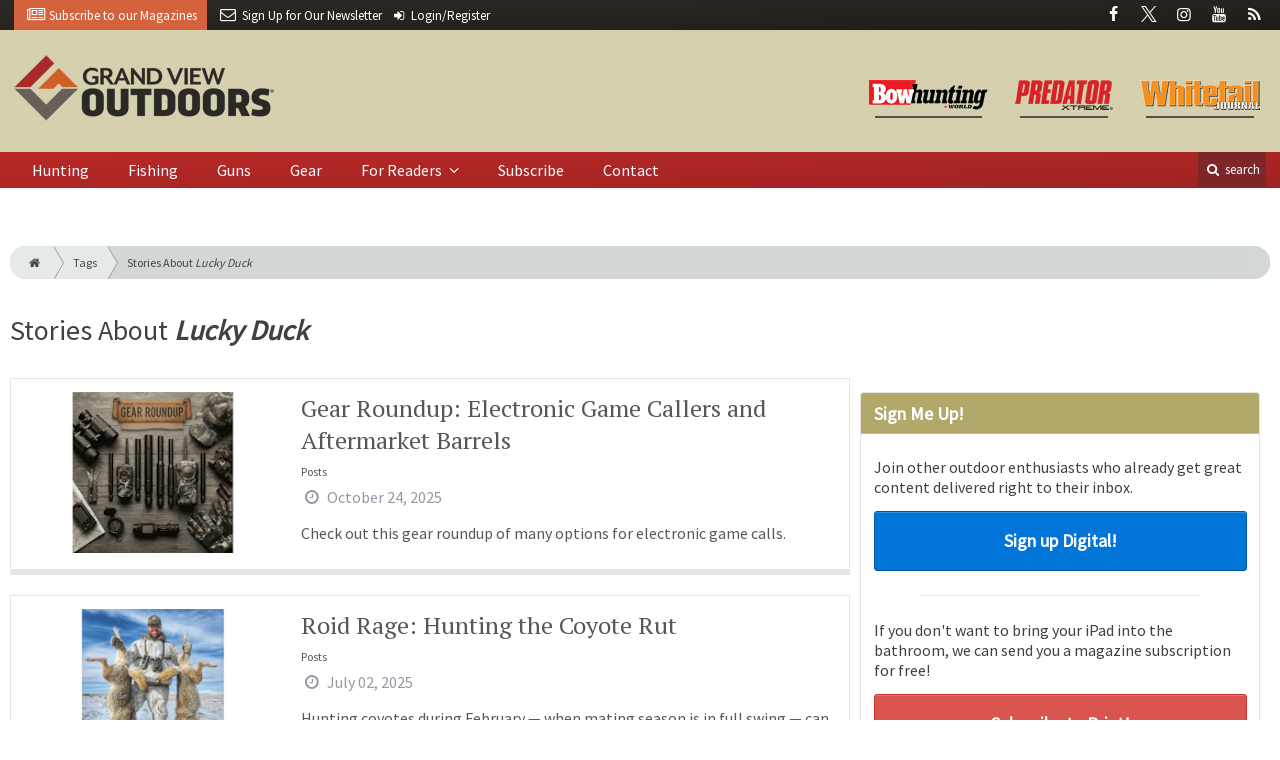

--- FILE ---
content_type: text/html; charset=utf-8
request_url: https://www.grandviewoutdoors.com/tag/lucky-duck
body_size: 6991
content:
<!DOCTYPE html>
<html xmlns="http://www.w3.org/1999/xhtml" lang="en-US" class="no-js">
<head>
	<meta charset="utf-8">
	<meta http-equiv="X-UA-Compatible" content="IE=edge">
	<meta name="viewport" content="width=device-width, initial-scale=1.0">
	<meta name="theme-color" content="#7E2628">
	<link rel="shortcut icon" href="/resources/img/favicon.ico">
	
			<title>Stories About Lucky Duck | Grand View Outdoors</title><meta
http-equiv="Content-Type" content="text/html; charset=utf-8" /><meta
name="referrer" content="always" /><meta
name="description" content="Your guide to hunting, fishing, shooting and all things outdoor from the experts at Whitetail Journal, Predator Xtreme, and Bowhunting World magazines." /><link
rel="canonical" href="https://www.grandviewoutdoors.com/tag/lucky-duck" /><meta
name="geo.placename" content="Grand View Outdoors" /><meta
name="dcterms.Identifier" content="https://www.grandviewoutdoors.com/tag/lucky-duck" /><meta
name="dcterms.Format" content="text/html" /><meta
name="dcterms.Relation" content="Grand View Outdoors" /><meta
name="dcterms.Language" content="en" /><meta
name="dcterms.Publisher" content="Grand View Outdoors" /><meta
name="dcterms.Type" content="text/html" /><meta
name="dcterms.Coverage" content="https://www.grandviewoutdoors.com/" /><meta
name="dcterms.Rights" content="Copyright &copy;2026 Grand View Outdoors." /><meta
name="dcterms.Title" content="Stories About Lucky Duck" /><meta
name="dcterms.Subject" content="" /><meta
name="dcterms.Contributor" content="Grand View Outdoors" /><meta
name="dcterms.Date" content="2026-01-21" /><meta
name="dcterms.Description" content="Your guide to hunting, fishing, shooting and all things outdoor from the experts at Whitetail Journal, Predator Xtreme, and Bowhunting World magazines." /><meta
property="og:type" content="website" /><meta
property="og:locale" content="en_us" /><meta
property="og:url" content="https://www.grandviewoutdoors.com/tag/lucky-duck" /><meta
property="og:title" content="Hunting, Fishing and Shooting News | Grand View Outdoors" /><meta
property="og:description" content="Your guide to hunting, fishing, shooting and all things outdoor from the experts at Whitetail Journal, Predator Xtreme, and Bowhunting World magazines." /><meta
property="og:site_name" content="Grand View Outdoors" /> <script type="application/ld+json">{"@context":"http://schema.org","@type":"Corporation","name":"Grand View Outdoors","url":"https://www.grandviewoutdoors.com","location":{"@type":"Place","name":"Grand View Outdoors","url":"https://www.grandviewoutdoors.com"}}</script> <script type="application/ld+json">{"@context":"http://schema.org","@type":"WebSite","name":"Grand View Outdoors","description":"Your guide to hunting, fishing, shooting and all things outdoor from the experts at Whitetail Journal, Predator Xtreme, and Bowhunting World magazines.","url":"https://www.grandviewoutdoors.com","copyrightHolder":{"@type":"Corporation","name":"Grand View Outdoors","url":"https://www.grandviewoutdoors.com","location":{"@type":"Place","name":"Grand View Outdoors","url":"https://www.grandviewoutdoors.com"}},"author":{"@type":"Corporation","name":"Grand View Outdoors","url":"https://www.grandviewoutdoors.com","location":{"@type":"Place","name":"Grand View Outdoors","url":"https://www.grandviewoutdoors.com"}},"creator":{"@type":"Organization"}}</script> <script type="application/ld+json">{"@context":"http://schema.org","@type":"Place","name":"Grand View Outdoors","url":"https://www.grandviewoutdoors.com"}</script> <script type="application/ld+json">{"@context":"http://schema.org","@type":"BreadcrumbList","itemListElement":[{"@type":"ListItem","position":"1","item":{"@id":"https://www.grandviewoutdoors.com","name":"Homepage"}}]}</script> <script async src="https://www.googletagmanager.com/gtag/js?id=G-LYDQBFT4Z7"></script><script>window.dataLayer=window.dataLayer||[];function gtag(){dataLayer.push(arguments);}
gtag('js',new Date());gtag('config','G-LYDQBFT4Z7');</script>
		
	<link href="//fonts.googleapis.com/css?family=PT+Serif|Source+Sans+Pro&display=swap" rel="stylesheet">
	
			<link rel="stylesheet" href="https://www.grandviewoutdoors.com/cpresources/minimee/923b586b9c8f84a4becf5f870da9845df348fd41.css?d=1747760920">
		
			

	

<script>window.abkw='tag-lucky-duck';</script>	
	<script src="https://www.google.com/recaptcha/api.js"></script>
	<script type="text/javascript">
		var recaptchaKey = '6Le1ZUQUAAAAAEtMqzetAujdaLIWY7Yu3sS-ttQu';
	</script>
	
			<script data-ad-client="ca-pub-6988274527550366" async src="https://pagead2.googlesyndication.com/pagead/js/adsbygoogle.js"></script>
	</head>

<body >
		
		<div class="zone" data-zone="superLeaderboard">
									<!-- super-leaderboard-fixed-970x90 970x90 [async] -->
		<script type="text/javascript">if (!window.AdButler){(function(){var s = document.createElement("script"); s.async = true; s.type = "text/javascript";s.src = 'https://servedbyadbutler.com/app.js';var n = document.getElementsByTagName("script")[0]; n.parentNode.insertBefore(s, n);}());}</script>
		<script type="text/javascript">
		var AdButler = AdButler || {}; AdButler.ads = AdButler.ads || [];
		var abkw = window.abkw || '';
		var plc335837 = window.plc335837 || 0;
		document.write('<'+'div id="placement_335837_'+plc335837+'"></'+'div>');
		AdButler.ads.push({handler: function(opt){ AdButler.register(173446, 335837, [970, 90], 'placement_335837_'+opt.place, opt); }, opt: { place: plc335837++, keywords: abkw, domain: 'servedbyadbutler.com', click:'CLICK_MACRO_PLACEHOLDER' }});
		</script>
		</div>

		<header class="main">
	<nav class="top-bar clearfix">
		<div class="wrapper">
			<div class="header__signup">
								<ul>
					<li class="print">
						<a href="/order/subscription?ref=header">
							<i class="icon-newspaper" aria-hidden="true"></i> <span class="show">Subscribe</span> <span>to our Magazines</span>
						</a>
					</li>
					
					<li>
						<a href="/newsletter?ref=header">
							<i class="icon-envelope" aria-hidden="true"></i> <span>Sign Up for Our</span> <span class="show">Newsletter</span>
						</a>
					</li>
					
										<li>
													<a href="/account?ref=header">
								<small><i class="icon-login" aria-hidden="true"></i></small>
								<span class="show">Login/Register</span>
							</a>
											</li>
									</ul>
							</div>
			
				<div class="social__icons">
		<ul>
			
							<li class="facebook">
					<a href="https://facebook.com/GrandViewOutdoors" title="Facebook">
						<i class="icon-facebook"></i>
					</a>
				</li>
							<li class="XTwitter">
					<a href="https://x.com/gvoutdoors" title="Twitter">
						<i class="icon-XTwitter"></i>
					</a>
				</li>
							<li class="instagram">
					<a href="https://www.instagram.com/GrandViewOutdoors" title="Instagram">
						<i class="icon-instagram"></i>
					</a>
				</li>
							<li class="youtube">
					<a href="https://www.youtube.com/user/GrandViewOutdoors" title="YouTube">
						<i class="icon-youtube"></i>
					</a>
				</li>
							<li class="rss">
					<a href="/feeds/rss.rss" title="RSS">
						<i class="icon-rss"></i>
					</a>
				</li>
					</ul>
	</div>

		</div>
	</nav>
	
	<nav class="topics">
	<div class="wrapper nav-container">
		<ul class="nav">
							<li>
					<a href="/bowhunting-world">
												<img src="/resources/img/logos/magazines/bowhunting-world-sm.png" alt="Bowhunting World">
					</a>
				</li>
							<li>
					<a href="/predator-xtreme-hunting">
												<img src="/resources/img/logos/magazines/predator-xtreme-hunting-sm.png" alt="Predator Xtreme">
					</a>
				</li>
							<li>
					<a href="/whitetail-journal">
												<img src="/resources/img/logos/magazines/whitetail-journal-sm.png" alt="Whitetail Journal">
					</a>
				</li>
					</ul>
	</div>
</nav>	
	<div class="wrapper__logo">
		<h1 class="logo">
			<a href="/"></a>
		</h1>
	</div>
	
	<nav class="site clearfix">
	<div class="wrapper">
		<a href="#" id="nav__mobile-btn">
			<span class="menu-icon"></span>
			Menu
		</a>
		<a href="#" id="nav__search-btn">
			<i class="icon-search"></i>
			search
		</a>
	
		<div class="nav-container">
			
			<ul class="nav">
									<li
						class="  ">
						
						<a
							href="/category/big-game-hunting"
							class=""
							target=""
							title=""
						>
							Hunting
						</a>
						
											</li>
									<li
						class="  ">
						
						<a
							href="/category/extras/fishing"
							class=""
							target=""
							title=""
						>
							Fishing
						</a>
						
											</li>
									<li
						class="  ">
						
						<a
							href="/category/guns"
							class=""
							target=""
							title=""
						>
							Guns
						</a>
						
											</li>
									<li
						class="  ">
						
						<a
							href="/category/gear"
							class=""
							target=""
							title=""
						>
							Gear
						</a>
						
											</li>
									<li
						class="sub-menu-parent  ">
						
						<a
							href="#"
							class="sub-menu-parent-link secondary-nav no-bg"
							target=""
							title=""
						>
							For Readers
						</a>
						
													<ul class="sub-menu sub-menu-secondary-nav">					<li
						class=" sub-menu-link ">
						
						<a
							href="/readers-choice"
							class=""
							target=""
							title=""
						>
							Readers' Choice Awards
						</a>
						
											</li>
									<li
						class=" sub-menu-link ">
						
						<a
							href="/enews"
							class=""
							target=""
							title=""
						>
							E-News Archive
						</a>
						
											</li>
				</ul>
											</li>
									<li
						class="  ">
						
						<a
							href="/order/subscription?ref=nav"
							class=""
							target=""
							title=""
						>
							Subscribe
						</a>
						
											</li>
									<li
						class="  ">
						
						<a
							href="/contact"
							class=""
							target=""
							title=""
						>
							Contact
						</a>
						
											</li>
							</ul>
		</div>
	
		<div class="header__search-container">
			<form action="https://www.grandviewoutdoors.com/search/results" class="form__search">
				<div class="input-wrapper">
					<input type="search" name="q" class="header__search-input zone" data-zone="search" placeholder="Search...">
				</div>
				<button type="submit" class="header__search-submit icon-search"></button>
			</form>
			
			<a href="/search" class="header__advanced-search">Advanced</a>
		</div>
	</div>
</nav></header>	
	
		<div class="zone" data-zone="mobileLeaderboard">
									<!-- leaderboard-fixed-320x50 320x50 [async] -->
		<script type="text/javascript">if (!window.AdButler){(function(){var s = document.createElement("script"); s.async = true; s.type = "text/javascript";s.src = 'https://servedbyadbutler.com/app.js';var n = document.getElementsByTagName("script")[0]; n.parentNode.insertBefore(s, n);}());}</script>
		<script type="text/javascript">
		var AdButler = AdButler || {}; AdButler.ads = AdButler.ads || [];
		var abkw = window.abkw || '';
		var plc326257 = window.plc326257 || 0;
		document.write('<'+'div id="placement_326257_'+plc326257+'"></'+'div>');
		AdButler.ads.push({handler: function(opt){ AdButler.register(173446, 326257, [320, 50], 'placement_326257_'+opt.place, opt); }, opt: { place: plc326257++, keywords: abkw, domain: 'servedbyadbutler.com', click:'CLICK_MACRO_PLACEHOLDER' }});
		</script>
		</div>
	
	<div class="zone" data-zone="leaderboard">
		<div class="zone-l  banner-1" data-set="banner-1">
										<!-- leaderboard-fixed-728x90 728x90 [async] -->
		<script type="text/javascript">if (!window.AdButler){(function(){var s = document.createElement("script"); s.async = true; s.type = "text/javascript";s.src = 'https://servedbyadbutler.com/app.js';var n = document.getElementsByTagName("script")[0]; n.parentNode.insertBefore(s, n);}());}</script>
		<script type="text/javascript">
		var AdButler = AdButler || {}; AdButler.ads = AdButler.ads || [];
		var abkw = window.abkw || '';
		var plc326256 = window.plc326256 || 0;
		document.write('<'+'div id="placement_326256_'+plc326256+'"></'+'div>');
		AdButler.ads.push({handler: function(opt){ AdButler.register(173446, 326256, [728, 90], 'placement_326256_'+opt.place, opt); }, opt: { place: plc326256++, keywords: abkw, domain: 'servedbyadbutler.com', click:'CLICK_MACRO_PLACEHOLDER' }});
		</script>
			</div>
		
		<div class="zone-r  banner-2" data-set="banner-2">
			<div class="to-append">
											<!-- leaderboard-fixed-728x90 728x90 [async] -->
		<script type="text/javascript">if (!window.AdButler){(function(){var s = document.createElement("script"); s.async = true; s.type = "text/javascript";s.src = 'https://servedbyadbutler.com/app.js';var n = document.getElementsByTagName("script")[0]; n.parentNode.insertBefore(s, n);}());}</script>
		<script type="text/javascript">
		var AdButler = AdButler || {}; AdButler.ads = AdButler.ads || [];
		var abkw = window.abkw || '';
		var plc326256 = window.plc326256 || 0;
		document.write('<'+'div id="placement_326256_'+plc326256+'"></'+'div>');
		AdButler.ads.push({handler: function(opt){ AdButler.register(173446, 326256, [728, 90], 'placement_326256_'+opt.place, opt); }, opt: { place: plc326256++, keywords: abkw, domain: 'servedbyadbutler.com', click:'CLICK_MACRO_PLACEHOLDER' }});
		</script>
				</div>
		</div>
	</div>
	

		<main id="main" class="wrapper wrapper__home  container-fluid" role="main">
		<div class="">
			<section class="content-grid-main  zone-wrapper zone-main">
					<header class="tag__header">
					<div class="breadcrumb"><a href="/"><i class="icon-home"></i></a><a href="/tag">Tags</a><a href="/tag/lucky-duck">Stories About <em>Lucky Duck</em></a></div>	
	
	<h1 class="title">
		<span class="font-weight__normal">Stories About</span>
		<em>Lucky Duck</em>
	</h1>
</header>	
	<section class="main__wrapper main__tag  col-xs-12  col-lg-8">
		<div class="row">
																		
		<div class="content  content__row-single  posts  col-sm-12">
			<a href="https://www.grandviewoutdoors.com/gear/gear-roundup-electronic-game-callers-and-aftermarket-barrels" title="Gear Roundup: Electronic Game Callers and Aftermarket Barrels">
				<div class="row">
										<div class="col-sm-4">
													
						<img
							src="https://cole-grandviewoutdoors.imgix.net/https%3A%2F%2Fwww.grandviewoutdoors.com%2Fuploads%2Fimages%2FGear-Roundup-Electronic-Game-Callers-and-Aftermarket-Barrels.png?crop=focalpoint&amp;fit=crop&amp;fp-x=0.5&amp;fp-y=0.5&amp;h=175&amp;ixlib=php-1.1.0&amp;q=80&amp;w=280&amp;s=2e3f7dd165a3e961b5bb53ab764c131d"
							alt="Gear Roundup: Electronic Game Callers and Aftermarket Barrels"
						>
					</div>
										
					<div class="col-sm-8 ">
						<div class="title">
							Gear Roundup: Electronic Game Callers and Aftermarket Barrels
						</div>
						
												
													<div class="text  text__small">
								Posts
							</div>
						
						<div class="date">
							<i class="icon-clock-o"></i>
							October 24, 2025
						</div>
						
													<div class="text">
								<p>Check out this gear roundup of many options for electronic game calls. </p>
							</div>
											</div>
				</div>
			</a>
			
					</div>
												
		<div class="content  content__row-single  posts  col-sm-12">
			<a href="https://www.grandviewoutdoors.com/coyote/roid-rage-hunting-the-coyote-rut" title="Roid Rage: Hunting the Coyote Rut">
				<div class="row">
										<div class="col-sm-4">
													
						<img
							src="https://cole-grandviewoutdoors.imgix.net/https%3A%2F%2Fwww.grandviewoutdoors.com%2Fuploads%2Fimages%2FGeoff.png?crop=focalpoint&amp;fit=crop&amp;fp-x=0.5&amp;fp-y=0.5&amp;h=175&amp;ixlib=php-1.1.0&amp;q=80&amp;w=280&amp;s=2c824decf6f1e994884cb1435b554a7c"
							alt="Roid Rage: Hunting the Coyote Rut"
						>
					</div>
										
					<div class="col-sm-8 ">
						<div class="title">
							Roid Rage: Hunting the Coyote Rut
						</div>
						
												
													<div class="text  text__small">
								Posts
							</div>
						
						<div class="date">
							<i class="icon-clock-o"></i>
							July 02, 2025
						</div>
						
													<div class="text">
								<p>Hunting coyotes during February &mdash; when mating season is in full swing &mdash; can be exciting and rewarding.</p>
							</div>
											</div>
				</div>
			</a>
			
					</div>
												
		<div class="content  content__row-single  posts  col-sm-12">
			<a href="https://www.grandviewoutdoors.com/products/must-see-new-products" title="Must-See New Products">
				<div class="row">
										<div class="col-sm-4">
													
						<img
							src="https://cole-grandviewoutdoors.imgix.net/https%3A%2F%2Fwww.grandviewoutdoors.com%2Fuploads%2Fimages%2FFederal-use-1208.jpg?crop=focalpoint&amp;fit=crop&amp;fp-x=0.5&amp;fp-y=0.5&amp;h=175&amp;ixlib=php-1.1.0&amp;q=85&amp;w=280&amp;s=7a1e421f87a4350d84d6ca629e8b950b"
							alt="Must-See New Products"
						>
					</div>
										
					<div class="col-sm-8 ">
						<div class="title">
							Must-See New Products
						</div>
						
												
													<div class="text  text__small">
								Posts
							</div>
						
						<div class="date">
							<i class="icon-clock-o"></i>
							December 29, 2023
						</div>
						
													<div class="text">
								<p>Here are some products to keep an eye on.</p>
							</div>
											</div>
				</div>
			</a>
			
					</div>
												
		<div class="content  content__row-single  posts  col-sm-12">
			<a href="https://www.grandviewoutdoors.com/hunting/great-gear-lucky-duck-white-devil-e-caller" title="Great Gear: Lucky Duck White Devil E-Caller">
				<div class="row">
										<div class="col-sm-4">
													
						<img
							src="https://cole-grandviewoutdoors.imgix.net/https%3A%2F%2Fwww.grandviewoutdoors.com%2Fuploads%2Fimages%2FLucky-Duck-whitedevil_ecaller.jpg?crop=focalpoint&amp;fit=crop&amp;fp-x=0.5&amp;fp-y=0.5&amp;h=175&amp;ixlib=php-1.1.0&amp;q=85&amp;w=280&amp;s=66b0c5335de9800d6c7250fdce450689"
							alt="Great Gear: Lucky Duck White Devil E-Caller"
						>
					</div>
										
					<div class="col-sm-8 ">
						<div class="title">
							Great Gear: Lucky Duck White Devil E-Caller
						</div>
						
												
													<div class="text  text__small">
								Posts
							</div>
						
						<div class="date">
							<i class="icon-clock-o"></i>
							July 10, 2023
						</div>
						
													<div class="text">
								<p>Portable and compact, the Lucky Duck White Devil E-caller has all the features serious predator hunters demand.</p>
							</div>
											</div>
				</div>
			</a>
			
					</div>
												
		<div class="content  content__row-single  posts  col-sm-12">
			<a href="https://www.grandviewoutdoors.com/predator-hunting/new-predator-gear-for-2020" title="New Predator Gear for 2020">
				<div class="row">
										<div class="col-sm-4">
													
						<img
							src="https://cole-grandviewoutdoors.imgix.net/https%3A%2F%2Fwww.grandviewoutdoors.com%2Fuploads%2Fimages%2FSig-Sauer-Elite-6.5-Creedmoor.jpg?crop=focalpoint&amp;fit=crop&amp;fp-x=0.5&amp;fp-y=0.5&amp;h=175&amp;ixlib=php-1.1.0&amp;q=85&amp;w=280&amp;s=1dc9d1edfae3aacc560cf479d7f740b3"
							alt="New Predator Gear for 2020"
						>
					</div>
										
					<div class="col-sm-8 ">
						<div class="title">
							New Predator Gear for 2020
						</div>
						
												
													<div class="text  text__small">
								Posts
							</div>
						
						<div class="date">
							<i class="icon-clock-o"></i>
							August 25, 2020
						</div>
						
													<div class="text">
								<p>Check out some of the hottest new products for hunting predators and be ready for the fall seasons.</p>
							</div>
											</div>
				</div>
			</a>
			
					</div>
												
		<div class="content  content__row-single  posts  col-sm-12">
			<a href="https://www.grandviewoutdoors.com/predator-hunting/6-proven-predator-hunting-tactics" title="6 Proven Predator-Hunting Tactics">
				<div class="row">
										<div class="col-sm-4">
													
						<img
							src="https://cole-grandviewoutdoors.imgix.net/https%3A%2F%2Fwww.grandviewoutdoors.com%2Fuploads%2Fimages%2FTexas-coyote-1-shotgun-alan-clemons.jpg?crop=focalpoint&amp;fit=crop&amp;fp-x=0.5&amp;fp-y=0.5&amp;h=175&amp;ixlib=php-1.1.0&amp;q=85&amp;w=280&amp;s=43f52e98237565850972b9c8e8f4c6cf"
							alt="6 Proven Predator-Hunting Tactics"
						>
					</div>
										
					<div class="col-sm-8 ">
						<div class="title">
							6 Proven Predator-Hunting Tactics
						</div>
						
												
													<div class="text  text__small">
								Posts
							</div>
						
						<div class="date">
							<i class="icon-clock-o"></i>
							July 22, 2020
						</div>
						
													<div class="text">
								<p>Want to put more predators on the ground? Try these proven tactics.</p>
							</div>
											</div>
				</div>
			</a>
			
					</div>
												
		<div class="content  content__row-single  posts  col-sm-12">
			<a href="https://www.grandviewoutdoors.com/predator-hunting/first-look-new-predator-hunting-gear-for-2020" title="First Look: New Predator Hunting Gear for 2020">
				<div class="row">
										<div class="col-sm-4">
													
						<img
							src="https://cole-grandviewoutdoors.imgix.net/https%3A%2F%2Fwww.grandviewoutdoors.com%2Fuploads%2Fimages%2FLucky-Duck-Roughneck-electronic-remote-predator-call.jpg?crop=focalpoint&amp;fit=crop&amp;fp-x=0.5&amp;fp-y=0.5&amp;h=175&amp;ixlib=php-1.1.0&amp;q=85&amp;w=280&amp;s=d5a8a10cf060dba9e9473d3283699ead"
							alt="First Look: New Predator Hunting Gear for 2020"
						>
					</div>
										
					<div class="col-sm-8 ">
						<div class="title">
							First Look: New Predator Hunting Gear for 2020
						</div>
						
												
													<div class="text  text__small">
								Posts
							</div>
						
						<div class="date">
							<i class="icon-clock-o"></i>
							April 16, 2020
						</div>
						
													<div class="text">
								<p>Take a look at some of the hottest new predator hunting products for 2020 from top companies.</p>
							</div>
											</div>
				</div>
			</a>
			
					</div>
		
				
	<nav aria-label="Page navigation">
		<ul class="pagination pagination-lg">
						
									
						<li class="page-item active">
				<a href="#" class="page-link">1</a>
			</li>
			
						
					</ul>
	</nav>
		</div>
	</section> <!-- /main__tag -->
				
				
				

										<aside class="aside__content  col-xs-12  col-lg-4">
						<div class="zone" data-zone="boombox">
														<!-- medium-rectangle-fixed-300x250 300x250 [async] -->
		<script type="text/javascript">if (!window.AdButler){(function(){var s = document.createElement("script"); s.async = true; s.type = "text/javascript";s.src = 'https://servedbyadbutler.com/app.js';var n = document.getElementsByTagName("script")[0]; n.parentNode.insertBefore(s, n);}());}</script>
		<script type="text/javascript">
		var AdButler = AdButler || {}; AdButler.ads = AdButler.ads || [];
		var abkw = window.abkw || '';
		var plc326258 = window.plc326258 || 0;
		document.write('<'+'div id="placement_326258_'+plc326258+'"></'+'div>');
		AdButler.ads.push({handler: function(opt){ AdButler.register(173446, 326258, [300, 250], 'placement_326258_'+opt.place, opt); }, opt: { place: plc326258++, keywords: abkw, domain: 'servedbyadbutler.com', click:'CLICK_MACRO_PLACEHOLDER' }});
		</script>
							</div>
						
						<div class="card card-inverse">
	<h3 class="card-header card-custom-primary">Sign Me Up!</h3>
	<div class="card-block">
		<div class="u__margin-bottom">
			Join other outdoor enthusiasts who already get great content delivered right to their inbox.
		</div>
		
		<a href="/newsletter?ref=sidebar" class="btn btn__primary btn__block btn__bold btn__large btn__text-white  u__text-center">
			<h3 class="m-0">Sign up Digital!</h3>
		</a>

		<hr>
		
		<div class="u__margin-bottom">
			If you don't want to bring your iPad into the bathroom, we can send you a magazine subscription for free!
		</div>
		
		<a href="/order/subscription?ref=sidebar" class="btn btn__danger btn__block btn__bold btn__large btn__text-white  u__text-center">
			<h3 class="m-0">Subscribe to Print!</h3>
		</a>
		
	</div>
</div>
						
							<h3 class="header__aside">
		Latest <span>Posts</span>
	</h3>

					<div class="article  posts">
			<a href="https://www.grandviewoutdoors.com/product-profile/tenpoint-trx-ultra-vision-crossbow" title="TenPoint TRX Ultra Vision Crossbow">
				<span class="title">
					TenPoint TRX Ultra Vision Crossbow
				</span>
				
				<span class="date">
					<i class="icon-clock-o"></i>
						Today

				</span>
			</a>
		</div>
			<div class="article  posts">
			<a href="https://www.grandviewoutdoors.com/bobcat/video-bobcat-chases-wild-turkey" title="Video: Bobcat Chases Wild Turkey">
				<span class="title">
					Video: Bobcat Chases Wild Turkey
				</span>
				
				<span class="date">
					<i class="icon-clock-o"></i>
						Yesterday

				</span>
			</a>
		</div>
			<div class="article  posts">
			<a href="https://www.grandviewoutdoors.com/news/2026-ata-archery-bowhunting-supershow-recap" title="2026 ATA Archery &amp; Bowhunting Supershow Recap">
				<span class="title">
					2026 ATA Archery &amp; Bowhunting Supershow Recap
				</span>
				
				<span class="date">
					<i class="icon-clock-o"></i>
						January 19, 2026

				</span>
			</a>
		</div>
						</aside> <!-- /aside__content -->
				
			</section>
		</div>
	</main>
	
		<!--
	<div class="zone">
		<div class="banner-bottom" data-set="banner-2"></div>
	</div>
	-->

		<div class="zone  u__margin-bottom" data-zone="mobileLeaderboard">
									<!-- leaderboard-fixed-320x50 320x50 [async] -->
		<script type="text/javascript">if (!window.AdButler){(function(){var s = document.createElement("script"); s.async = true; s.type = "text/javascript";s.src = 'https://servedbyadbutler.com/app.js';var n = document.getElementsByTagName("script")[0]; n.parentNode.insertBefore(s, n);}());}</script>
		<script type="text/javascript">
		var AdButler = AdButler || {}; AdButler.ads = AdButler.ads || [];
		var abkw = window.abkw || '';
		var plc326257 = window.plc326257 || 0;
		document.write('<'+'div id="placement_326257_'+plc326257+'"></'+'div>');
		AdButler.ads.push({handler: function(opt){ AdButler.register(173446, 326257, [320, 50], 'placement_326257_'+opt.place, opt); }, opt: { place: plc326257++, keywords: abkw, domain: 'servedbyadbutler.com', click:'CLICK_MACRO_PLACEHOLDER' }});
		</script>
		</div>
	
		<footer class="main">
		
		<div class="wrapper  container-fluid">
			<div class="row">
							</div>
		</div>
		
		<nav class="footer__sections">
	<div class="wrapper  container-fluid">
		<div class="row">
			<div class="footer__column  col-sm-6 col-md-3 col-lg-3">
				<h3 class="header__footer">
					Grand View Outdoors
				</h3>
		
				<ul>
																<li>
							<a
								href="/contact"
								target=""
								title=""
							>
								Contact Us
							</a>
						</li>
											<li>
							<a
								href="/newsletter"
								target=""
								title="Sign up for our newsletter"
							>
								Newsletter
							</a>
						</li>
											<li>
							<a
								href="/media-kit"
								target=""
								title="Download our Media Kit for Advertisement Specs &amp; Pricing"
							>
								Media Kit & Advertising
							</a>
						</li>
											<li>
							<a
								href="/vendors"
								target=""
								title=""
							>
								Vendors
							</a>
						</li>
											<li>
							<a
								href="/suggestions"
								target=""
								title=""
							>
								Suggestions
							</a>
						</li>
											<li>
							<a
								href="/enews"
								target=""
								title=""
							>
								E-News Archive
							</a>
						</li>
									</ul>
				
				<br>
					<div class="list-inline">
		<ul>
						<li>Social</li>
			
							<li class="facebook">
					<a href="https://facebook.com/GrandViewOutdoors" title="Facebook">
						<i class="icon-facebook"></i>
					</a>
				</li>
							<li class="XTwitter">
					<a href="https://x.com/gvoutdoors" title="Twitter">
						<i class="icon-XTwitter"></i>
					</a>
				</li>
							<li class="instagram">
					<a href="https://www.instagram.com/GrandViewOutdoors" title="Instagram">
						<i class="icon-instagram"></i>
					</a>
				</li>
							<li class="youtube">
					<a href="https://www.youtube.com/user/GrandViewOutdoors" title="YouTube">
						<i class="icon-youtube"></i>
					</a>
				</li>
							<li class="rss">
					<a href="/feeds/rss.rss" title="RSS">
						<i class="icon-rss"></i>
					</a>
				</li>
					</ul>
	</div>

				
				<div class="zone  u__margin-top u__margin-right u__text-left" data-zone="boombox">
												<!-- medium-rectangle-fixed-300x250-footer 300x250 [async] -->
		<script type="text/javascript">if (!window.AdButler){(function(){var s = document.createElement("script"); s.async = true; s.type = "text/javascript";s.src = 'https://servedbyadbutler.com/app.js';var n = document.getElementsByTagName("script")[0]; n.parentNode.insertBefore(s, n);}());}</script>
		<script type="text/javascript">
		var AdButler = AdButler || {}; AdButler.ads = AdButler.ads || [];
		var abkw = window.abkw || '';
		var plc355438 = window.plc355438 || 0;
		document.write('<'+'div id="placement_355438_'+plc355438+'"></'+'div>');
		AdButler.ads.push({handler: function(opt){ AdButler.register(173446, 355438, [300, 250], 'placement_355438_'+opt.place, opt); }, opt: { place: plc355438++, keywords: abkw, domain: 'servedbyadbutler.com', click:'CLICK_MACRO_PLACEHOLDER' }});
		</script>
					</div>
			</div>
	
			<div class="footer__column  col-sm-6 col-md-3 col-lg-3">
				<h3 class="header__footer">
					Sections
				</h3>
		
				<ul>
											<li><a href="bowhunting-world">Bowhunting World</a></li>
											<li><a href="predator-xtreme-hunting">Predator Xtreme</a></li>
											<li><a href="whitetail-journal">Whitetail Journal</a></li>
									</ul>
				
				<hr>
				
								<ul>
											<li>
							<a
								href="/category/big-game-hunting"
								target=""
								title=""
							>
								Hunting
							</a>
							
													</li>
											<li>
							<a
								href="/category/extras/fishing"
								target=""
								title=""
							>
								Fishing
							</a>
							
													</li>
											<li>
							<a
								href="/category/guns"
								target=""
								title=""
							>
								Guns
							</a>
							
													</li>
											<li>
							<a
								href="/category/gear"
								target=""
								title=""
							>
								Gear
							</a>
							
													</li>
											<li>
							<a
								href="#"
								target=""
								title=""
							>
								For Readers
							</a>
							
															<ul>						<li>
							<a
								href="/readers-choice"
								target=""
								title=""
							>
								Readers' Choice Awards
							</a>
							
													</li>
											<li>
							<a
								href="/enews"
								target=""
								title=""
							>
								E-News Archive
							</a>
							
													</li>
					</ul>
													</li>
											<li>
							<a
								href="/order/subscription?ref=nav"
								target=""
								title=""
							>
								Subscribe
							</a>
							
													</li>
											<li>
							<a
								href="/contact"
								target=""
								title=""
							>
								Contact
							</a>
							
													</li>
									</ul>
			</div>
	
			<div class="footer__column  col-sm-6 col-md-3 col-lg-3">
				<h3 class="header__footer">
					Trending
				</h3>
				
														<ul>
													<li>
								<a href="/tag/bowhunting">
									bowhunting
								</a>
							</li>
													<li>
								<a href="/tag/whitetail-deer">
									whitetail deer
								</a>
							</li>
													<li>
								<a href="/tag/dave-maas">
									Dave Maas
								</a>
							</li>
													<li>
								<a href="/tag/predator-xtreme">
									Predator Xtreme
								</a>
							</li>
													<li>
								<a href="/tag/predator-hunting">
									predator hunting
								</a>
							</li>
													<li>
								<a href="/tag/from-bw-magazine">
									From BW magazine
								</a>
							</li>
													<li>
								<a href="/tag/gordy-krahn">
									Gordy Krahn
								</a>
							</li>
													<li>
								<a href="/tag/youtube">
									YouTube
								</a>
							</li>
													<li>
								<a href="/tag/alan-clemons">
									Alan Clemons
								</a>
							</li>
													<li>
								<a href="/tag/wild-turkey">
									Wild Turkey
								</a>
							</li>
											</ul>
							</div>
	
			<div class="footer__column  col-sm-6 col-md-3 col-lg-3">
				<h3 class="header__footer">
					Publications &amp; Tradeshows
				</h3>
		
				<ul>
																		<li><a href="https://www.grandviewoutdoors.com/bowhunting-world?ref=grand-view-outdoors">Bowhunting World</a></li>
													<li><a href="https://www.bowhuntingworld-digital.com?ref=grand-view-outdoors">Bowhunting World Digital Issues</a></li>
													<li><a href="https://www.grandviewoutdoors.com/predator-xtreme-hunting?ref=grand-view-outdoors">Predator Xtreme</a></li>
													<li><a href="https://www.predatorxtreme-digital.com?ref=grand-view-outdoors">Predator Xtreme Digital Issues</a></li>
													<li><a href="https://www.grandviewoutdoors.com/whitetail-journal?ref=grand-view-outdoors">Whitetail Journal</a></li>
													<li><a href="https://www.whitetailjournal-digital.com?ref=grand-view-outdoors">Whitetail Journal Digital Issues</a></li>
															</ul>
			</div>
		</div>
	</div>
</nav>
<div class="footer__information">
	<div class="wrapper	">
		<h2 class="cole-logo"><a href="http://www.colepublishing.com/"></a></h2>
		<div class="copyright">
			&copy; 2026 Grand View Outdoors All Rights Reserved
			| <a href="/privacy">Privacy Policy</a>
			| <a href="/terms-of-service">Terms of Service</a>
		</div>
	</div>
</div>


	</footer>
	
		<div class="modal__intent-container"></div>
	
	<div class="zone" data-zone="adhesion">
									<!-- adhesion-dynamic 1x1 [javascript] -->
		<script type="text/javascript">
		var rnd = window.rnd || Math.floor(Math.random()*10e6);
		var pid324615 = window.pid324615 || rnd;
		var plc324615 = window.plc324615 || 0;
		var abkw = window.abkw || '';
		var absrc = 'https://adbutler-fermion.com/adserve/;ID=173446;size=1x1;setID=324615;type=js;sw='+screen.width+';sh='+screen.height+';spr='+window.devicePixelRatio+';kw='+abkw+';pid='+pid324615+';place='+(plc324615++)+';rnd='+rnd+';click=CLICK_MACRO_PLACEHOLDER';
		document.write('<scr'+'ipt src="'+absrc+'" type="text/javascript"></scr'+'ipt>');
		</script>
		</div>
	
			<script type="text/javascript">
			var csrfTokenName = "CRAFT_CSRF_TOKEN";
			var csrfTokenValue = "Lp4m_ZTp~ZJbEhrHH2vFNAkwIyDL40E~zQIHTazS";
		</script>
		<script src="//ajax.googleapis.com/ajax/libs/jquery/2.2.2/jquery.min.js"></script>
		<script>window.jQuery || document.write('<script src="/resources/js/vendor/jquery-2.2.2.min.js"><\/script>')</script>
		
				<script src="https://www.grandviewoutdoors.com/cpresources/minimee/53b04e33232e510c6641456c532a66642d583fb9.js?d=1747760936"></script>
		
	<div class="zone" data-zone="wallpaper">
									<!-- wallpaper-dynamic 1x1 [javascript] -->
		<script type="text/javascript">
		var rnd = window.rnd || Math.floor(Math.random()*10e6);
		var pid324627 = window.pid324627 || rnd;
		var plc324627 = window.plc324627 || 0;
		var abkw = window.abkw || '';
		var absrc = 'https://adbutler-fermion.com/adserve/;ID=173446;size=1x1;setID=324627;type=js;sw='+screen.width+';sh='+screen.height+';spr='+window.devicePixelRatio+';kw='+abkw+';pid='+pid324627+';place='+(plc324627++)+';rnd='+rnd+';click=CLICK_MACRO_PLACEHOLDER';
		document.write('<scr'+'ipt src="'+absrc+'" type="text/javascript"></scr'+'ipt>');
		</script>
		</div>
	
	
</body>
</html>


--- FILE ---
content_type: text/html; charset=utf-8
request_url: https://www.google.com/recaptcha/api2/anchor?ar=1&k=6Le1ZUQUAAAAAEtMqzetAujdaLIWY7Yu3sS-ttQu&co=aHR0cHM6Ly93d3cuZ3JhbmR2aWV3b3V0ZG9vcnMuY29tOjQ0Mw..&hl=en&v=PoyoqOPhxBO7pBk68S4YbpHZ&size=normal&anchor-ms=20000&execute-ms=30000&cb=sun76nkfc3tj
body_size: 49508
content:
<!DOCTYPE HTML><html dir="ltr" lang="en"><head><meta http-equiv="Content-Type" content="text/html; charset=UTF-8">
<meta http-equiv="X-UA-Compatible" content="IE=edge">
<title>reCAPTCHA</title>
<style type="text/css">
/* cyrillic-ext */
@font-face {
  font-family: 'Roboto';
  font-style: normal;
  font-weight: 400;
  font-stretch: 100%;
  src: url(//fonts.gstatic.com/s/roboto/v48/KFO7CnqEu92Fr1ME7kSn66aGLdTylUAMa3GUBHMdazTgWw.woff2) format('woff2');
  unicode-range: U+0460-052F, U+1C80-1C8A, U+20B4, U+2DE0-2DFF, U+A640-A69F, U+FE2E-FE2F;
}
/* cyrillic */
@font-face {
  font-family: 'Roboto';
  font-style: normal;
  font-weight: 400;
  font-stretch: 100%;
  src: url(//fonts.gstatic.com/s/roboto/v48/KFO7CnqEu92Fr1ME7kSn66aGLdTylUAMa3iUBHMdazTgWw.woff2) format('woff2');
  unicode-range: U+0301, U+0400-045F, U+0490-0491, U+04B0-04B1, U+2116;
}
/* greek-ext */
@font-face {
  font-family: 'Roboto';
  font-style: normal;
  font-weight: 400;
  font-stretch: 100%;
  src: url(//fonts.gstatic.com/s/roboto/v48/KFO7CnqEu92Fr1ME7kSn66aGLdTylUAMa3CUBHMdazTgWw.woff2) format('woff2');
  unicode-range: U+1F00-1FFF;
}
/* greek */
@font-face {
  font-family: 'Roboto';
  font-style: normal;
  font-weight: 400;
  font-stretch: 100%;
  src: url(//fonts.gstatic.com/s/roboto/v48/KFO7CnqEu92Fr1ME7kSn66aGLdTylUAMa3-UBHMdazTgWw.woff2) format('woff2');
  unicode-range: U+0370-0377, U+037A-037F, U+0384-038A, U+038C, U+038E-03A1, U+03A3-03FF;
}
/* math */
@font-face {
  font-family: 'Roboto';
  font-style: normal;
  font-weight: 400;
  font-stretch: 100%;
  src: url(//fonts.gstatic.com/s/roboto/v48/KFO7CnqEu92Fr1ME7kSn66aGLdTylUAMawCUBHMdazTgWw.woff2) format('woff2');
  unicode-range: U+0302-0303, U+0305, U+0307-0308, U+0310, U+0312, U+0315, U+031A, U+0326-0327, U+032C, U+032F-0330, U+0332-0333, U+0338, U+033A, U+0346, U+034D, U+0391-03A1, U+03A3-03A9, U+03B1-03C9, U+03D1, U+03D5-03D6, U+03F0-03F1, U+03F4-03F5, U+2016-2017, U+2034-2038, U+203C, U+2040, U+2043, U+2047, U+2050, U+2057, U+205F, U+2070-2071, U+2074-208E, U+2090-209C, U+20D0-20DC, U+20E1, U+20E5-20EF, U+2100-2112, U+2114-2115, U+2117-2121, U+2123-214F, U+2190, U+2192, U+2194-21AE, U+21B0-21E5, U+21F1-21F2, U+21F4-2211, U+2213-2214, U+2216-22FF, U+2308-230B, U+2310, U+2319, U+231C-2321, U+2336-237A, U+237C, U+2395, U+239B-23B7, U+23D0, U+23DC-23E1, U+2474-2475, U+25AF, U+25B3, U+25B7, U+25BD, U+25C1, U+25CA, U+25CC, U+25FB, U+266D-266F, U+27C0-27FF, U+2900-2AFF, U+2B0E-2B11, U+2B30-2B4C, U+2BFE, U+3030, U+FF5B, U+FF5D, U+1D400-1D7FF, U+1EE00-1EEFF;
}
/* symbols */
@font-face {
  font-family: 'Roboto';
  font-style: normal;
  font-weight: 400;
  font-stretch: 100%;
  src: url(//fonts.gstatic.com/s/roboto/v48/KFO7CnqEu92Fr1ME7kSn66aGLdTylUAMaxKUBHMdazTgWw.woff2) format('woff2');
  unicode-range: U+0001-000C, U+000E-001F, U+007F-009F, U+20DD-20E0, U+20E2-20E4, U+2150-218F, U+2190, U+2192, U+2194-2199, U+21AF, U+21E6-21F0, U+21F3, U+2218-2219, U+2299, U+22C4-22C6, U+2300-243F, U+2440-244A, U+2460-24FF, U+25A0-27BF, U+2800-28FF, U+2921-2922, U+2981, U+29BF, U+29EB, U+2B00-2BFF, U+4DC0-4DFF, U+FFF9-FFFB, U+10140-1018E, U+10190-1019C, U+101A0, U+101D0-101FD, U+102E0-102FB, U+10E60-10E7E, U+1D2C0-1D2D3, U+1D2E0-1D37F, U+1F000-1F0FF, U+1F100-1F1AD, U+1F1E6-1F1FF, U+1F30D-1F30F, U+1F315, U+1F31C, U+1F31E, U+1F320-1F32C, U+1F336, U+1F378, U+1F37D, U+1F382, U+1F393-1F39F, U+1F3A7-1F3A8, U+1F3AC-1F3AF, U+1F3C2, U+1F3C4-1F3C6, U+1F3CA-1F3CE, U+1F3D4-1F3E0, U+1F3ED, U+1F3F1-1F3F3, U+1F3F5-1F3F7, U+1F408, U+1F415, U+1F41F, U+1F426, U+1F43F, U+1F441-1F442, U+1F444, U+1F446-1F449, U+1F44C-1F44E, U+1F453, U+1F46A, U+1F47D, U+1F4A3, U+1F4B0, U+1F4B3, U+1F4B9, U+1F4BB, U+1F4BF, U+1F4C8-1F4CB, U+1F4D6, U+1F4DA, U+1F4DF, U+1F4E3-1F4E6, U+1F4EA-1F4ED, U+1F4F7, U+1F4F9-1F4FB, U+1F4FD-1F4FE, U+1F503, U+1F507-1F50B, U+1F50D, U+1F512-1F513, U+1F53E-1F54A, U+1F54F-1F5FA, U+1F610, U+1F650-1F67F, U+1F687, U+1F68D, U+1F691, U+1F694, U+1F698, U+1F6AD, U+1F6B2, U+1F6B9-1F6BA, U+1F6BC, U+1F6C6-1F6CF, U+1F6D3-1F6D7, U+1F6E0-1F6EA, U+1F6F0-1F6F3, U+1F6F7-1F6FC, U+1F700-1F7FF, U+1F800-1F80B, U+1F810-1F847, U+1F850-1F859, U+1F860-1F887, U+1F890-1F8AD, U+1F8B0-1F8BB, U+1F8C0-1F8C1, U+1F900-1F90B, U+1F93B, U+1F946, U+1F984, U+1F996, U+1F9E9, U+1FA00-1FA6F, U+1FA70-1FA7C, U+1FA80-1FA89, U+1FA8F-1FAC6, U+1FACE-1FADC, U+1FADF-1FAE9, U+1FAF0-1FAF8, U+1FB00-1FBFF;
}
/* vietnamese */
@font-face {
  font-family: 'Roboto';
  font-style: normal;
  font-weight: 400;
  font-stretch: 100%;
  src: url(//fonts.gstatic.com/s/roboto/v48/KFO7CnqEu92Fr1ME7kSn66aGLdTylUAMa3OUBHMdazTgWw.woff2) format('woff2');
  unicode-range: U+0102-0103, U+0110-0111, U+0128-0129, U+0168-0169, U+01A0-01A1, U+01AF-01B0, U+0300-0301, U+0303-0304, U+0308-0309, U+0323, U+0329, U+1EA0-1EF9, U+20AB;
}
/* latin-ext */
@font-face {
  font-family: 'Roboto';
  font-style: normal;
  font-weight: 400;
  font-stretch: 100%;
  src: url(//fonts.gstatic.com/s/roboto/v48/KFO7CnqEu92Fr1ME7kSn66aGLdTylUAMa3KUBHMdazTgWw.woff2) format('woff2');
  unicode-range: U+0100-02BA, U+02BD-02C5, U+02C7-02CC, U+02CE-02D7, U+02DD-02FF, U+0304, U+0308, U+0329, U+1D00-1DBF, U+1E00-1E9F, U+1EF2-1EFF, U+2020, U+20A0-20AB, U+20AD-20C0, U+2113, U+2C60-2C7F, U+A720-A7FF;
}
/* latin */
@font-face {
  font-family: 'Roboto';
  font-style: normal;
  font-weight: 400;
  font-stretch: 100%;
  src: url(//fonts.gstatic.com/s/roboto/v48/KFO7CnqEu92Fr1ME7kSn66aGLdTylUAMa3yUBHMdazQ.woff2) format('woff2');
  unicode-range: U+0000-00FF, U+0131, U+0152-0153, U+02BB-02BC, U+02C6, U+02DA, U+02DC, U+0304, U+0308, U+0329, U+2000-206F, U+20AC, U+2122, U+2191, U+2193, U+2212, U+2215, U+FEFF, U+FFFD;
}
/* cyrillic-ext */
@font-face {
  font-family: 'Roboto';
  font-style: normal;
  font-weight: 500;
  font-stretch: 100%;
  src: url(//fonts.gstatic.com/s/roboto/v48/KFO7CnqEu92Fr1ME7kSn66aGLdTylUAMa3GUBHMdazTgWw.woff2) format('woff2');
  unicode-range: U+0460-052F, U+1C80-1C8A, U+20B4, U+2DE0-2DFF, U+A640-A69F, U+FE2E-FE2F;
}
/* cyrillic */
@font-face {
  font-family: 'Roboto';
  font-style: normal;
  font-weight: 500;
  font-stretch: 100%;
  src: url(//fonts.gstatic.com/s/roboto/v48/KFO7CnqEu92Fr1ME7kSn66aGLdTylUAMa3iUBHMdazTgWw.woff2) format('woff2');
  unicode-range: U+0301, U+0400-045F, U+0490-0491, U+04B0-04B1, U+2116;
}
/* greek-ext */
@font-face {
  font-family: 'Roboto';
  font-style: normal;
  font-weight: 500;
  font-stretch: 100%;
  src: url(//fonts.gstatic.com/s/roboto/v48/KFO7CnqEu92Fr1ME7kSn66aGLdTylUAMa3CUBHMdazTgWw.woff2) format('woff2');
  unicode-range: U+1F00-1FFF;
}
/* greek */
@font-face {
  font-family: 'Roboto';
  font-style: normal;
  font-weight: 500;
  font-stretch: 100%;
  src: url(//fonts.gstatic.com/s/roboto/v48/KFO7CnqEu92Fr1ME7kSn66aGLdTylUAMa3-UBHMdazTgWw.woff2) format('woff2');
  unicode-range: U+0370-0377, U+037A-037F, U+0384-038A, U+038C, U+038E-03A1, U+03A3-03FF;
}
/* math */
@font-face {
  font-family: 'Roboto';
  font-style: normal;
  font-weight: 500;
  font-stretch: 100%;
  src: url(//fonts.gstatic.com/s/roboto/v48/KFO7CnqEu92Fr1ME7kSn66aGLdTylUAMawCUBHMdazTgWw.woff2) format('woff2');
  unicode-range: U+0302-0303, U+0305, U+0307-0308, U+0310, U+0312, U+0315, U+031A, U+0326-0327, U+032C, U+032F-0330, U+0332-0333, U+0338, U+033A, U+0346, U+034D, U+0391-03A1, U+03A3-03A9, U+03B1-03C9, U+03D1, U+03D5-03D6, U+03F0-03F1, U+03F4-03F5, U+2016-2017, U+2034-2038, U+203C, U+2040, U+2043, U+2047, U+2050, U+2057, U+205F, U+2070-2071, U+2074-208E, U+2090-209C, U+20D0-20DC, U+20E1, U+20E5-20EF, U+2100-2112, U+2114-2115, U+2117-2121, U+2123-214F, U+2190, U+2192, U+2194-21AE, U+21B0-21E5, U+21F1-21F2, U+21F4-2211, U+2213-2214, U+2216-22FF, U+2308-230B, U+2310, U+2319, U+231C-2321, U+2336-237A, U+237C, U+2395, U+239B-23B7, U+23D0, U+23DC-23E1, U+2474-2475, U+25AF, U+25B3, U+25B7, U+25BD, U+25C1, U+25CA, U+25CC, U+25FB, U+266D-266F, U+27C0-27FF, U+2900-2AFF, U+2B0E-2B11, U+2B30-2B4C, U+2BFE, U+3030, U+FF5B, U+FF5D, U+1D400-1D7FF, U+1EE00-1EEFF;
}
/* symbols */
@font-face {
  font-family: 'Roboto';
  font-style: normal;
  font-weight: 500;
  font-stretch: 100%;
  src: url(//fonts.gstatic.com/s/roboto/v48/KFO7CnqEu92Fr1ME7kSn66aGLdTylUAMaxKUBHMdazTgWw.woff2) format('woff2');
  unicode-range: U+0001-000C, U+000E-001F, U+007F-009F, U+20DD-20E0, U+20E2-20E4, U+2150-218F, U+2190, U+2192, U+2194-2199, U+21AF, U+21E6-21F0, U+21F3, U+2218-2219, U+2299, U+22C4-22C6, U+2300-243F, U+2440-244A, U+2460-24FF, U+25A0-27BF, U+2800-28FF, U+2921-2922, U+2981, U+29BF, U+29EB, U+2B00-2BFF, U+4DC0-4DFF, U+FFF9-FFFB, U+10140-1018E, U+10190-1019C, U+101A0, U+101D0-101FD, U+102E0-102FB, U+10E60-10E7E, U+1D2C0-1D2D3, U+1D2E0-1D37F, U+1F000-1F0FF, U+1F100-1F1AD, U+1F1E6-1F1FF, U+1F30D-1F30F, U+1F315, U+1F31C, U+1F31E, U+1F320-1F32C, U+1F336, U+1F378, U+1F37D, U+1F382, U+1F393-1F39F, U+1F3A7-1F3A8, U+1F3AC-1F3AF, U+1F3C2, U+1F3C4-1F3C6, U+1F3CA-1F3CE, U+1F3D4-1F3E0, U+1F3ED, U+1F3F1-1F3F3, U+1F3F5-1F3F7, U+1F408, U+1F415, U+1F41F, U+1F426, U+1F43F, U+1F441-1F442, U+1F444, U+1F446-1F449, U+1F44C-1F44E, U+1F453, U+1F46A, U+1F47D, U+1F4A3, U+1F4B0, U+1F4B3, U+1F4B9, U+1F4BB, U+1F4BF, U+1F4C8-1F4CB, U+1F4D6, U+1F4DA, U+1F4DF, U+1F4E3-1F4E6, U+1F4EA-1F4ED, U+1F4F7, U+1F4F9-1F4FB, U+1F4FD-1F4FE, U+1F503, U+1F507-1F50B, U+1F50D, U+1F512-1F513, U+1F53E-1F54A, U+1F54F-1F5FA, U+1F610, U+1F650-1F67F, U+1F687, U+1F68D, U+1F691, U+1F694, U+1F698, U+1F6AD, U+1F6B2, U+1F6B9-1F6BA, U+1F6BC, U+1F6C6-1F6CF, U+1F6D3-1F6D7, U+1F6E0-1F6EA, U+1F6F0-1F6F3, U+1F6F7-1F6FC, U+1F700-1F7FF, U+1F800-1F80B, U+1F810-1F847, U+1F850-1F859, U+1F860-1F887, U+1F890-1F8AD, U+1F8B0-1F8BB, U+1F8C0-1F8C1, U+1F900-1F90B, U+1F93B, U+1F946, U+1F984, U+1F996, U+1F9E9, U+1FA00-1FA6F, U+1FA70-1FA7C, U+1FA80-1FA89, U+1FA8F-1FAC6, U+1FACE-1FADC, U+1FADF-1FAE9, U+1FAF0-1FAF8, U+1FB00-1FBFF;
}
/* vietnamese */
@font-face {
  font-family: 'Roboto';
  font-style: normal;
  font-weight: 500;
  font-stretch: 100%;
  src: url(//fonts.gstatic.com/s/roboto/v48/KFO7CnqEu92Fr1ME7kSn66aGLdTylUAMa3OUBHMdazTgWw.woff2) format('woff2');
  unicode-range: U+0102-0103, U+0110-0111, U+0128-0129, U+0168-0169, U+01A0-01A1, U+01AF-01B0, U+0300-0301, U+0303-0304, U+0308-0309, U+0323, U+0329, U+1EA0-1EF9, U+20AB;
}
/* latin-ext */
@font-face {
  font-family: 'Roboto';
  font-style: normal;
  font-weight: 500;
  font-stretch: 100%;
  src: url(//fonts.gstatic.com/s/roboto/v48/KFO7CnqEu92Fr1ME7kSn66aGLdTylUAMa3KUBHMdazTgWw.woff2) format('woff2');
  unicode-range: U+0100-02BA, U+02BD-02C5, U+02C7-02CC, U+02CE-02D7, U+02DD-02FF, U+0304, U+0308, U+0329, U+1D00-1DBF, U+1E00-1E9F, U+1EF2-1EFF, U+2020, U+20A0-20AB, U+20AD-20C0, U+2113, U+2C60-2C7F, U+A720-A7FF;
}
/* latin */
@font-face {
  font-family: 'Roboto';
  font-style: normal;
  font-weight: 500;
  font-stretch: 100%;
  src: url(//fonts.gstatic.com/s/roboto/v48/KFO7CnqEu92Fr1ME7kSn66aGLdTylUAMa3yUBHMdazQ.woff2) format('woff2');
  unicode-range: U+0000-00FF, U+0131, U+0152-0153, U+02BB-02BC, U+02C6, U+02DA, U+02DC, U+0304, U+0308, U+0329, U+2000-206F, U+20AC, U+2122, U+2191, U+2193, U+2212, U+2215, U+FEFF, U+FFFD;
}
/* cyrillic-ext */
@font-face {
  font-family: 'Roboto';
  font-style: normal;
  font-weight: 900;
  font-stretch: 100%;
  src: url(//fonts.gstatic.com/s/roboto/v48/KFO7CnqEu92Fr1ME7kSn66aGLdTylUAMa3GUBHMdazTgWw.woff2) format('woff2');
  unicode-range: U+0460-052F, U+1C80-1C8A, U+20B4, U+2DE0-2DFF, U+A640-A69F, U+FE2E-FE2F;
}
/* cyrillic */
@font-face {
  font-family: 'Roboto';
  font-style: normal;
  font-weight: 900;
  font-stretch: 100%;
  src: url(//fonts.gstatic.com/s/roboto/v48/KFO7CnqEu92Fr1ME7kSn66aGLdTylUAMa3iUBHMdazTgWw.woff2) format('woff2');
  unicode-range: U+0301, U+0400-045F, U+0490-0491, U+04B0-04B1, U+2116;
}
/* greek-ext */
@font-face {
  font-family: 'Roboto';
  font-style: normal;
  font-weight: 900;
  font-stretch: 100%;
  src: url(//fonts.gstatic.com/s/roboto/v48/KFO7CnqEu92Fr1ME7kSn66aGLdTylUAMa3CUBHMdazTgWw.woff2) format('woff2');
  unicode-range: U+1F00-1FFF;
}
/* greek */
@font-face {
  font-family: 'Roboto';
  font-style: normal;
  font-weight: 900;
  font-stretch: 100%;
  src: url(//fonts.gstatic.com/s/roboto/v48/KFO7CnqEu92Fr1ME7kSn66aGLdTylUAMa3-UBHMdazTgWw.woff2) format('woff2');
  unicode-range: U+0370-0377, U+037A-037F, U+0384-038A, U+038C, U+038E-03A1, U+03A3-03FF;
}
/* math */
@font-face {
  font-family: 'Roboto';
  font-style: normal;
  font-weight: 900;
  font-stretch: 100%;
  src: url(//fonts.gstatic.com/s/roboto/v48/KFO7CnqEu92Fr1ME7kSn66aGLdTylUAMawCUBHMdazTgWw.woff2) format('woff2');
  unicode-range: U+0302-0303, U+0305, U+0307-0308, U+0310, U+0312, U+0315, U+031A, U+0326-0327, U+032C, U+032F-0330, U+0332-0333, U+0338, U+033A, U+0346, U+034D, U+0391-03A1, U+03A3-03A9, U+03B1-03C9, U+03D1, U+03D5-03D6, U+03F0-03F1, U+03F4-03F5, U+2016-2017, U+2034-2038, U+203C, U+2040, U+2043, U+2047, U+2050, U+2057, U+205F, U+2070-2071, U+2074-208E, U+2090-209C, U+20D0-20DC, U+20E1, U+20E5-20EF, U+2100-2112, U+2114-2115, U+2117-2121, U+2123-214F, U+2190, U+2192, U+2194-21AE, U+21B0-21E5, U+21F1-21F2, U+21F4-2211, U+2213-2214, U+2216-22FF, U+2308-230B, U+2310, U+2319, U+231C-2321, U+2336-237A, U+237C, U+2395, U+239B-23B7, U+23D0, U+23DC-23E1, U+2474-2475, U+25AF, U+25B3, U+25B7, U+25BD, U+25C1, U+25CA, U+25CC, U+25FB, U+266D-266F, U+27C0-27FF, U+2900-2AFF, U+2B0E-2B11, U+2B30-2B4C, U+2BFE, U+3030, U+FF5B, U+FF5D, U+1D400-1D7FF, U+1EE00-1EEFF;
}
/* symbols */
@font-face {
  font-family: 'Roboto';
  font-style: normal;
  font-weight: 900;
  font-stretch: 100%;
  src: url(//fonts.gstatic.com/s/roboto/v48/KFO7CnqEu92Fr1ME7kSn66aGLdTylUAMaxKUBHMdazTgWw.woff2) format('woff2');
  unicode-range: U+0001-000C, U+000E-001F, U+007F-009F, U+20DD-20E0, U+20E2-20E4, U+2150-218F, U+2190, U+2192, U+2194-2199, U+21AF, U+21E6-21F0, U+21F3, U+2218-2219, U+2299, U+22C4-22C6, U+2300-243F, U+2440-244A, U+2460-24FF, U+25A0-27BF, U+2800-28FF, U+2921-2922, U+2981, U+29BF, U+29EB, U+2B00-2BFF, U+4DC0-4DFF, U+FFF9-FFFB, U+10140-1018E, U+10190-1019C, U+101A0, U+101D0-101FD, U+102E0-102FB, U+10E60-10E7E, U+1D2C0-1D2D3, U+1D2E0-1D37F, U+1F000-1F0FF, U+1F100-1F1AD, U+1F1E6-1F1FF, U+1F30D-1F30F, U+1F315, U+1F31C, U+1F31E, U+1F320-1F32C, U+1F336, U+1F378, U+1F37D, U+1F382, U+1F393-1F39F, U+1F3A7-1F3A8, U+1F3AC-1F3AF, U+1F3C2, U+1F3C4-1F3C6, U+1F3CA-1F3CE, U+1F3D4-1F3E0, U+1F3ED, U+1F3F1-1F3F3, U+1F3F5-1F3F7, U+1F408, U+1F415, U+1F41F, U+1F426, U+1F43F, U+1F441-1F442, U+1F444, U+1F446-1F449, U+1F44C-1F44E, U+1F453, U+1F46A, U+1F47D, U+1F4A3, U+1F4B0, U+1F4B3, U+1F4B9, U+1F4BB, U+1F4BF, U+1F4C8-1F4CB, U+1F4D6, U+1F4DA, U+1F4DF, U+1F4E3-1F4E6, U+1F4EA-1F4ED, U+1F4F7, U+1F4F9-1F4FB, U+1F4FD-1F4FE, U+1F503, U+1F507-1F50B, U+1F50D, U+1F512-1F513, U+1F53E-1F54A, U+1F54F-1F5FA, U+1F610, U+1F650-1F67F, U+1F687, U+1F68D, U+1F691, U+1F694, U+1F698, U+1F6AD, U+1F6B2, U+1F6B9-1F6BA, U+1F6BC, U+1F6C6-1F6CF, U+1F6D3-1F6D7, U+1F6E0-1F6EA, U+1F6F0-1F6F3, U+1F6F7-1F6FC, U+1F700-1F7FF, U+1F800-1F80B, U+1F810-1F847, U+1F850-1F859, U+1F860-1F887, U+1F890-1F8AD, U+1F8B0-1F8BB, U+1F8C0-1F8C1, U+1F900-1F90B, U+1F93B, U+1F946, U+1F984, U+1F996, U+1F9E9, U+1FA00-1FA6F, U+1FA70-1FA7C, U+1FA80-1FA89, U+1FA8F-1FAC6, U+1FACE-1FADC, U+1FADF-1FAE9, U+1FAF0-1FAF8, U+1FB00-1FBFF;
}
/* vietnamese */
@font-face {
  font-family: 'Roboto';
  font-style: normal;
  font-weight: 900;
  font-stretch: 100%;
  src: url(//fonts.gstatic.com/s/roboto/v48/KFO7CnqEu92Fr1ME7kSn66aGLdTylUAMa3OUBHMdazTgWw.woff2) format('woff2');
  unicode-range: U+0102-0103, U+0110-0111, U+0128-0129, U+0168-0169, U+01A0-01A1, U+01AF-01B0, U+0300-0301, U+0303-0304, U+0308-0309, U+0323, U+0329, U+1EA0-1EF9, U+20AB;
}
/* latin-ext */
@font-face {
  font-family: 'Roboto';
  font-style: normal;
  font-weight: 900;
  font-stretch: 100%;
  src: url(//fonts.gstatic.com/s/roboto/v48/KFO7CnqEu92Fr1ME7kSn66aGLdTylUAMa3KUBHMdazTgWw.woff2) format('woff2');
  unicode-range: U+0100-02BA, U+02BD-02C5, U+02C7-02CC, U+02CE-02D7, U+02DD-02FF, U+0304, U+0308, U+0329, U+1D00-1DBF, U+1E00-1E9F, U+1EF2-1EFF, U+2020, U+20A0-20AB, U+20AD-20C0, U+2113, U+2C60-2C7F, U+A720-A7FF;
}
/* latin */
@font-face {
  font-family: 'Roboto';
  font-style: normal;
  font-weight: 900;
  font-stretch: 100%;
  src: url(//fonts.gstatic.com/s/roboto/v48/KFO7CnqEu92Fr1ME7kSn66aGLdTylUAMa3yUBHMdazQ.woff2) format('woff2');
  unicode-range: U+0000-00FF, U+0131, U+0152-0153, U+02BB-02BC, U+02C6, U+02DA, U+02DC, U+0304, U+0308, U+0329, U+2000-206F, U+20AC, U+2122, U+2191, U+2193, U+2212, U+2215, U+FEFF, U+FFFD;
}

</style>
<link rel="stylesheet" type="text/css" href="https://www.gstatic.com/recaptcha/releases/PoyoqOPhxBO7pBk68S4YbpHZ/styles__ltr.css">
<script nonce="92AbLbdWd3c8f4Wtkqa-zQ" type="text/javascript">window['__recaptcha_api'] = 'https://www.google.com/recaptcha/api2/';</script>
<script type="text/javascript" src="https://www.gstatic.com/recaptcha/releases/PoyoqOPhxBO7pBk68S4YbpHZ/recaptcha__en.js" nonce="92AbLbdWd3c8f4Wtkqa-zQ">
      
    </script></head>
<body><div id="rc-anchor-alert" class="rc-anchor-alert"></div>
<input type="hidden" id="recaptcha-token" value="[base64]">
<script type="text/javascript" nonce="92AbLbdWd3c8f4Wtkqa-zQ">
      recaptcha.anchor.Main.init("[\x22ainput\x22,[\x22bgdata\x22,\x22\x22,\[base64]/[base64]/[base64]/[base64]/[base64]/UltsKytdPUU6KEU8MjA0OD9SW2wrK109RT4+NnwxOTI6KChFJjY0NTEyKT09NTUyOTYmJk0rMTxjLmxlbmd0aCYmKGMuY2hhckNvZGVBdChNKzEpJjY0NTEyKT09NTYzMjA/[base64]/[base64]/[base64]/[base64]/[base64]/[base64]/[base64]\x22,\[base64]\\u003d\\u003d\x22,\x22d8ObwqA4w69Zw73CscOqw6zCg3BgcRvDp8OGTllCS8KFw7c1M0XCisOPwrPCvAVFw5MyfUkiwpwew7LClsKewq8OwrbCgcO3wrxPwp4iw6J7F1/DpCdjIBF9w4w/VH5aHMK7wojDqhB5WU8nwqLDjcKBNw8UJEYJwrjDj8Kdw6bClsOwwrAGw5/Dn8OZwptwQsKYw5HDg8KLwrbCgF19w5jClMKnb8O/M8Kjw4rDpcORfsO5bDw2fArDoRIVw7IqwovDg03DqBfCjcOKw5TDmz3DscOceC/Dqht9woQ/O8ODDkTDqFTCumtHJMOcFDbCjRFww4DCsD0Kw5HChTXDoVtmwqhBfj0NwoEUwoR6WCDDlH95dcOQw6sVwr/DnMKuHMOyRsKfw5rDmsO3dnBmw4TDt8K0w4Nnw6DCs3PCv8Ocw4lKwqxWw4/[base64]/Dm8OjD8KcCMKbdGxmBDjDpMK7JhPCpsKPw7/CisOQTz7Crz0VFcKDB3jCp8O5w58+McKfw6RIE8KPEsKyw6jDtMKcwq7CssOxw6RscMKIwowWNSQDwprCtMOXGihdei9DwpUPwpx8YcKGQsKow49zKMKwwrM9w55RwpbCskAGw6Vow7o/IXowwqzCsERrYMOhw7Jtw5QLw7VgecOHw5jDvMKvw4A8WsOrM0PDtAPDs8ORwqbDkk/CqGnDs8KTw6TCtwHDui/DswXDssKLwrvCv8OdAsKBw4M/[base64]/DqzHDhcKEJGNmw5bDgsOqw4zCrCfDqMKdesOGw6F2wosYAzhXRsKaw4fDt8OWwrTCo8KCNsOlXhHDhjoHwpXCusOIH8KEwrQxwqR2MsOpw6wie0TClcOawpRrccK0KjjCiMO/cg9wc14SHlDCjFVJBljDm8K1InVffcOqRcKqw5DCilXDr8OWw7YSw5LCsTrCm8KDLTPCk8OeTcK8DnjDsWDDgldDwo1mw7hwwr/CrELDs8KIVmDChMOwJ17Dr3jDjFwSw6bDtDcIwqkXw4PCtG8Nwp4HRMKlNMK8w4DDtSg+w6XCnMOpVcOQwqRYw6MWwo/CvhVJH0/CkzTCv8K2w5DCuWrDnEIeUS4OPsKIwotPwq3Dq8KtwoXDpFzCpSkOwppHT8KKwo3Dt8Kfw6jCljcfwrB7McK7wofCl8ObRjoMw4AtEcOyVMKQw54BZx7Dtk4Jw4XDicKLcnYUbzXCpcKmPcOnwr/DvcKBFcK0w6sTHcOEVC3Dv3HDksKOdsODwoDCssKGwrp7WSANw6ZjaDDDlcKowr1lInTDhxfCrcO/wo5rQ2oKw6LCokUGwo0iKwHChsORwoHCtDJSwqdJw4LCpyrDjR89w4/CmgjCmsK6w5IyFcKAwq/DjznCiHnDmsO9wo0mSBgGw5MDwrhNUMOrGsO3wofCqgrCh1jCncKCaQVgacKfwpvCicO/w7rDi8KqPS48SQDDhjXDksOgYXkgIMKfU8O9woHDncO+CsODw5sZbsOPw79jBcKUw7/DmRglwozCr8KmEMOPw7c+w5Nfw7HCvsKSesKXwrMdwo7CqcOxVAzDoHhjw6rCtMOeXAHCkznCp8KlfcOlPy3ChMOWNMKDIhRNwqUEAsK2UFQ7woIJfjkGwqIVwp9SKsKqBMOOw4ZUQkPDhFHCmwY/wpbCssKxw5JEYsOTw43CsSjCrDPCrlIGDcKVw7zDvQDCn8O6eMKUYsKGwqwNwqZ/[base64]/w5A+PnnCsUU4XVPCtHPCksKtKcO6BcKmwrHChcORwotwH8OiwpJ+cGLDnsKIAA3CvA9IBVDDqMO1w63DksO/[base64]/DosOPJ8KPwp3DlT3ClMKhw6nDlRBRKcKHAMKNw6fDm23DkcKKYsKWwoTCisOmfn1Ow4/[base64]/V8KUwqkYM8O3B8K0O8KLwqk0w5nCsAjCksOMEkgZMCXDkE3CpCFkwoogSMO2OmBQRcOJwp/Cjk5Qw7FowpTCkyNkwqfDgyw6YkPCocOZwpsZXsOZw4LCnMOkwp15EH/DpUo4Gy0jBMO/LnYERlvCsMKeZT14Zn9Iw5vCuMOqwoTCpMO9fX0XBcKBwpIqwoEmw4fDlMKCDxXDtQRZXMOCbT3Ch8KIZDLCvcOdPMKVw5xLwrrDvhzDg3fCtz/CinPCv13DvcKUEjMWw5FWw4kdAMK+VcKCEQ9/[base64]/WAx+wqwdJ29dbMKqworDvcOTwoRFw6wRRy7Cul1cPMKow6lAQ8KGwr4YwrJXVcKWwogLKBprw7t4NcK7w4ZCw4zCv8KePg3CscKSHHguw5kxwr5ZSQHCuMOzHgXDtBg6PR4SWCA4wo1yRBTDqjHDi8K0KwZlFcKVGsK/wrhkARHCk2nCkFdsw48zQyHCgsO3woTCvW/DncOwIsOrw48mPAN5DArDvAVUwpnDtMO0BGTDpcKtBFckYsObwqLDmcO9w43Dm0zCt8OedFnCgsKNwp8dwqHCok7ChsKEDsK6wpQWOjIowqXCuktTRyDCkzFkUDYow4w/[base64]/CssOaw53DtBZOfMKLw5l9Hy1Fb0vDrV0/LsOmw6RQw4BYRErCnDrCtzI1wotSw6jDl8OUwonDpsOgOhJGwpUGJMKZZFIJVSrCkWhnZRR1wrBseEthbkpYQXVKCBM7w64QKUHCssKkfsKzwr/[base64]/DjMOxIUVuwoUCwrFBw4p8w5bDmwMQw54vB8OKw4ZowpPDlg1wbMOawpbDvcOmO8OFaRdoW2gZfQjCnsOgXMORKcOtw5sNTcO1C8OfPMKeHcKhwqHCkyDCkBNRfCbCqsOFYjTDoMK2woTCgsOjARnCn8OLKyhPWVDDuWlHwrLCuMK9asObacOfw6LDql/CvW9dw4TDmsK3P2vDh1gjBkLCkl0GNhdhelvCs0N5wpg2wqcJZgtZwp53PsKtScOQLsOXw6zCjsKswqHDu0zCsRhUw5hww5k2LALCulzCokw1T8K2w6U0fW7CnMOVfMK4A8KneMKbNcOXw4fDpW7Cj1/DknRvBcKIV8OYEcOYw5prAzdEw7BTRW1UXcOZXClDEMKUJVkiw7DChxUfOhlUCcOZwpVYblbCp8ODJMOxwprDnhUARsOlw7YDLsOzGi4JwoNuN2nDmMO4T8K5w6/DlFbCvTYBwr8uZsK3wpHCrVVzZcOQwrB2AcOgwpJ4w4nDjcKbBxnDlMKFZ0DDrQ4nw4YbdcKwaMOVFMKHwowZw47CkThSwoEWw7kfw4QLwr5dR8KwFwJewr1lwo5sIxDCn8Onw47CiVI7w4hKIsO0w7bDpMKuAwJzw63CoV/CjjrDqsKQZQRPwpLCrXUtw4XCqwtwG27DssOHwqoYwpfDicOxwqU/woI8OcOXwpzCtnLCgcOawobCqsOzwp1rw44JCRHDjQpBwqAkw49xJSzCgyIXKMO0bDYzSQPDucKPwrrCtlXCpMOWw6F0PsK3PsKMwrgVw6/DqsK3bsKvw49Cw5Vcw7RPdT7DhhhEw5Qsw503wq3DlsOcLcO+wr3Dmzc/[base64]/[base64]/[base64]/w4NCw5XCuzXCqsOOQDUgwo9HwrnDr8Khw7XCvMK5wq0twqbCk8ObwpDDhsKswpnCuxfChUITADo+wrvDuMOGw7McEEkRXwPDhSIGMMKqw5cjw6rCgsKGw7XDhcOjw4EHw5QjC8KmwrwAw6wYO8OMwp7DmX/[base64]/DlFXDjSzDq3PCpsOJw5LDt8K+OloNDWoTNBPCnsOgwqHCr8KVwobDtsOUTsKxGDZtICIfwrocVMONATbDq8Klwqcqw6zClEE8wrLCh8K0wprChi7CjMOuw6XDgMKuwqcRwqs/PsK7wrbDvsKDEcOZB8OPwrPCgsOaO27CpTfDsEzCncOKw7tXMlxcI8OhwqRxDMOAwrLCnMOkeTbDp8OzY8OJwrrCmsKzYMKOFz4lZwjCmsK0ScKlRB9cw5/Ch3oRJsKvBQNXwpbDhMOwFXHCmMKow7lqOsKKXcOpwoxtw5ViYMOiw5wdMl5jbw1CaV/ClsK1UsK8LnvDmsKmKMKbWlFewq/CqsOJGsOEeiPCqMOFw7wTJ8KBw5RFwpwLXzJMNcOABBvCuwbDpMKGC8OhAHTCpsOIw7c+wqIZw63CqsOYwqHDqC1Zw7caw7QHdsKOW8KbUzZXB8KQw7vCvx5dXVDDgcOSVRh8PMKaexUVwoQFZwHDmcOUN8KBQ3rDpHbCsg0/CcOvw4A1T08YPVPDvcO8QUfCkcOSwqACDMKJwrfDnMOWZsOhZ8KqwqrCtMKtwpDDgEhRw7jClsOVZcK8XMKYRsKuPT/ChGvDrMOvHcOkNAMowodPwrzCnUjDlik/GMKyCEzCqn4nwq4WI0fDiyfChhHCoVHDrMOkw5bCmcOswpLCij7Dk1XDqMOjwq9WEsOuw54pw4XCnmFlwoBcLybDnnnCm8OUwrt3UTrChDHChsKCR1fDlm4yFQIawrEOLMKiw4PCu8K3asKIPWdRQwNiwrpWw4fDpsOVIkY3bsOpwrtOwrNkEDY4GU/Cq8KzczEVaSjDjsKww4TDvFXCosO0dR5DHgjDssO/dyXCscOswpLDvynDqiACVcKEw65vw6jDiyx7wqzDqnBBAcOnwpNRw6Zaw4tTB8KCccKiN8Oye8KWwo8owp0Fw4cgT8ObDcK7EsOPw67DiMOzw5nDlENywrjDsBo9RcO/[base64]/Chz9tw4DCqBfDoTvDh8Kuw5gQJE8vQcKfw5rDl8KqQ8Ozwo1VwrMKwphpH8Ktwpc/w5ccwp5IBcOJJ3t2UMKMw5s7wrvDtcOqwrguw47DlCXDhCfCl8O7KVR4P8OHasKJPVcKw7V3woNhw70/wq0OwqPCtTPCmMO4KMKUw5tPw4rCuMOuRcKOw6LDi1R8T1PDmBfChcOJC8KeTMKEJBYQw74Mw5fDlG4vwq/DpHh9SMO5ME3CucO0dsOha2BpL8OHw4QLw54zw6HDuCrDug0iw7wYZ1fCkMK9wovDpcKGwqloc2A6wrp3wrjDoMOBw60uwqYhwqrCkkRlw7Uzw5UDwosiw4BQw6TDl8KbMFPClVRbwot3UyIzwp7Cg8OOJ8KxDHnDrMOUc8OBwp/DnsKVB8KOw6bCusOgwrhKw5U3FsKAw49wwrheNxZpfTQtWMKTUR7DssK/VsK/YcOFw5lUw6JPZF8hXsOpw5HDkwc+e8Kfw5XCocKfwqPDvixvwpfDmVMQw71ww7YFw7zDsMOWwpgVWMKIPFw/XjnCswFnwpB/Lkc3w5nCrMOSwo3CjFcjwo/DvMKOE3rCgMOWwqrCucO/w63CiinDusK9UMKwIMKdworDtcKcw4zCiMOwwovCksK+wrd9TDcfwrfDuk7CjjRpbMORIMKBwrLDisOjw5Uow4HChsKbw51YVAl+UjNWwoEQw7PDkMOEc8KMDA3Ck8K4wq/DpsOZLsOVRcOFPMKCXMKseiXDsAbCuSPDrkrCgsO1Hj7Dq2jDusKNw44UwpLDuxFawpnDqsOFQcK6ZXlnXlcPw6htTcOHwo3CkX5BDcKrwp0Fw5wJP1HCt3Zvcjs7EnHCgGtWIBDDrSnDgXRFw4PCl0t7w4/Cl8KyaGAPwpPCqcK1wptpw5Njwr5cDsOiwoTChBLDmEXCiGVFw4zDt1/[base64]/CjwZWD8K9M3VeGxIxwrJkdMONw48JUcKhYTsFaHDDogLCjcKwAV/[base64]/MgwgwqbCt8Oow7vCqh3ClVhSQhUwBcOxAMOoNMOYdsK8w549w7LClcO/CsKTdEfDtQsew7QVVsKvwo7DksKUwo1qwrNzHHzCmUTChTjDgWfCglFtwqpUBSEQbSZIw71IXsKqw4jCt0jCtcO0U3zDjjXDugvCp0MLdUEEHAc/w7QhL8Kmf8K4w5l9TCzCj8O5w6rClkXCqcOTViBIByvCvMKSwpQMw4oJwonDrG9oTsKkG8KLZ2vDrWcQwpDDjMOSwoIqw71qdMONw5pHw7V8w4ImTsKyw5LDtcKmGsO8EFrCjBBOwqrCgDjDgcKsw64xPMKbw7/DmyEpHUDDkR47TmzDnThzw6PCuMKGw6p5QWhJPsKdw53DgcOoQcOuw6VUwpB1RMOUwqVUbMOyUxEZb3UYwpTCtcO0w7LCqcOGK0E0wpd6DcKyRTPDlnXCt8K0w40BUCtiw4g6w7pvDsOgMsO/w60TeHY7RDbCisO2RcOPf8K1TMO7w7s1wqgKwofCjMO7w7UQKV7CksKWw7RJI2zDvsObw67CjcOsw69lwrlvWVbDuADCmDvCisO6wo/CggFYacK0wpDDuUlnNhfCmCcowqVDCcKEbGJRaCjDsGZfwpJQwp/[base64]/CknDDsMOSHHHDrQ3Cvl92w6IXey7DscKQwo8nDcOKw6TDklPCuEzChBRCWsOxVMOYaMKNKxwxQVFJwrkkwr7DgSAIN8O9wp/Dr8O/wpoxWMOkJ8KUw7I0w6I/E8OYwqbCngPDmRTDtsO/ejXDqsKLD8K1w7HDtHAFI13DnjDCvsKdwpB4ZcOlHcKVwplXw65pcVrClcO2E8K7DDgFw4rDjmgZwqZUTTvCmzRQwrlPwrUgwoQ4YjzCqhDCh8ONw6XCgsOvw6jCg3zCpcOKw49Fw51+wpIYaMKye8OuQsKUbDjCgMOkw7jDtCvDrMKIwr8ow7/CiHHDtMKQwr/DuMOvworCh8OEV8KeMsOUREUxwpoPw5pvO17Ci0nCn3rCoMOhw4IoScOYbEpJwqQhB8OMPg49w4XChcKYw7zCnsKJw60CQMOpwqTDogfDjsOyXcOpPxTCgMOWdSPDs8KMw7wGwrbClMOIwoVVNzvCtMOcQCcuw6jCkwthw73Doh1jXVoIw65Rwp1ka8OaBVvCoX/DusO+wovCjilPw7bDrcKdw5nDrcOBTcKiQ3DCmsOPwoPCscOtw7BxwpPDkwg5c0BTw53CucK9PVkpFsKjw7IbdkHCnsOyHl3CikFJwr85wr9nw4dvOwkwwr/Dt8K9Tx/[base64]/DmcOWfcOfGcKmw6LDn8KRw40gw4fCpBDChW9xPy4fexvDlR7DpcOxV8OIw6rClcKFw6bCusO8woAoZEA2YSojQCQLc8Oyw5LCnhfDnwg2wrFPwpXDvMOqw7kww4XCncK3ZAA3w44gVcKvY3/Ds8ObGsOofGxKw6XDgwPDm8Kga0ExBMOEworDoRUSwrbDq8Oxw516w43CliIuNMKdSMO3HE/DrMKOAVZ5wq1FeMKnKxnCp2B4woVgwqEzwqMFTwrCtijCi3LDoSrCnknDt8OUEQVbaicWw7zDrGoWw5TCgcO/w5gfwprDnMONVWgkw5xFwpVQRsKPCGbCrHvDrcO7SgpQW27Dv8KkOgzDqHQBw68Fw6U9BA0/BkjCkcKLWXPCmMKVScKVa8Obwo55LMKYTXo6w5TDo17DuBpEw5UNTyBqw5l3wprDjAnDlHUWJUx5w5XCucKMw4kDw50+YcKowpF8wonCi8K4w53DoDrDpMKdw6bCiEQhHh/[base64]/CtsOPw4hIwrorw5fDtE7CssORwqnCg0jDg8KjImVmwpkPw501V8KzwrMefMKQw6LClyrDkFzDrDYhw5RowrvDiy/DuMKAWcOvwq/CrcKow6VLNxjDlytSwporwo5fwp5hwr5/IcKyEjfCrsOqw6vCmcKIbkZmwpdSdjV3w63DhkTCknQfH8OUFnPDhG/DkcK2wpPDthQjw7XCusKDw6kJPMOiw7rDgTrDunzDukIWwobDu0rDt1EaXsOVS8KLw4jDoAnDv2XDs8KFwqB4wpxvLsKlw5Q2w694OcKxwqYIFsOJWkd7OMO2GMO+eg5bwoYywpXCu8OwwpRgwrbCgC3DqV1/QR7DliTDjsK3wrZnwqvCg2XCsSsUwo3DpsOew4XCnzc+wpPDjEPClcKGYsKmw4HDgsKCw73CmEw6wplKwpLCrcOqFMKGwq/CimAzDgZTY8KfwphhXgEVwoBrScKUw6TCvcO0KibDksODa8OIZsOHKk8Kw5PCjMOvairCksKVMR/CrMK0WMOJwowIVRPCvMKLwrDCg8OQdMK5w4IYw7B7XQEMHwNDw5jDvMKTSFxARMORw7bCoMKxwqZ9wo/CoUVhDMOtw5dXIQbCksKSw5/DhjHDljHDnMKgw5d6XllZw4AYw6fCl8Kgw79jwr7Dt3Alwr7CiMO/[base64]/w7tDw6/[base64]/[base64]/[base64]/ClcKJK8OPw4nDocKEcsK6TsKgw6czB2sVw4nDrEnCvsKYw77CsTHDpWDDh3Mbw5/Ci8O4w5MyIcKpwrTDriXDmMKKOBbDssKMwqI+VWBXPcKIYG94w5MIP8OkwqHDv8ODN8ObwovDl8OTw6/DgU5AwoVBwqAtw7/Cp8OSYmDCu1jChcKjOhgew555wqtnN8K6ByQ4wpnCgcOnw58JaSgZRMKmb8KieMKbSjo3w6Bow5NfdcKOdsOiGcOhVMO6w4okw7bCgsK8w43Cq1kYEsO5w4ADw4vCk8Ogwroww7sWdVd/E8OCw79MwqwPDXXCr2XDucO2HAzDp8OwwrXCrWPDjDdKWjcZKnPCinbCssKKezdhwrDDtMKlCSQsGMKeHVwWwoNpw4wsIsOTw7rDgwkzw5t9NlXDkGDDtMOjw4pWMcKFY8OQwqgUZxHDp8KiwoLDlMKXw4HCi8KrcxLCucKAF8KNw7YDX0luNlTCrcKXw7PDkMK4wp/Dii5+AX1fZAvCmcKwRMOpSMO4w4PDrsOewo1lKsOcZ8K6wpXDm8OHwqzCoSI1HcOMDgk4EsKrw6k2VsKHEsKjw6/CssO6aw5qckLDp8Ord8KyDkw/d0vDgcOsMVtXekcKwodww689B8OcwqYcw7nDiQk5d2/[base64]/DoWUswppzwq3DkcKkVsK8wocLwqVNVcOgwr1FwqYJwp3Di0zCgcOTw5pRCHtcw7ppQhrDhV/[base64]/Dt8Krwp7ClMKgLsKuw4QLw6jCk8OKLMOdasO3CEJqwqltLcOewrtSw6TCklnCmMKEOsKzwofCsWPDnm7CrMOcamZrw6EEfwLDqUvDkT7DusKtAhkwwrjDmEzDrsOqw6nDgsOKJX4+KMOMw4vCkn/DisOUczprw7Ijw57Dq13DoV0/CcOnw6nCisOqMF/DusKPQjfDs8O7TCDCv8OISUvDgVQ6L8KoecOEwpHDksKdwprCs1HDmsKGwp5XQMO1wpBUwonCv1PCigXDsMK6Gg7CgCTCi8OOLk3DpsOhw7fCvRgaLsOuXlXDiMKRTMOidMKrw4g7wpFtw7rCvMKawofCh8K4wq8OwrfCicOVwp/[base64]/CjRXCicO3wrsGCg/Dgl/DkMKFaMOCw50aw44Aw5rDvcO1wq5tAxnCgR5sSA86wo/DhcKJAMO9woTCjQMKw7dNTGTDtMK8RcK5AcKCf8Klw4fCtFdMw4zCoMK8wpBnwqzCqxrDsMKIdsKlw75pwrnCpAzCuUxbYT7CrMKWwpxofUfCpEfDocK7K33DvnkQZAzCrRDCn8OgwoFkXjJtNsObw7/CpFd8wqTCr8OXw5QCw6Bxw4tVw6thPMKsw6jCpMORw5R0HDQ0DMKaenbDkMKIJsKowqRtw4ILwr5jT3N5wqHCt8OWw6/Dn18gw5whw4d6w7wOwr7CgVzCviDDosKTaBvChMOmRl/Ci8KwGUvDocOsRF94Ji58wozCogg2wrV6w4xswoJew7ZSNXTCr0ZRTsOhwrzCssKSPcOzc03DjEc0wqR9wpTCs8KrMEVEw7rDuMKeB3TDkcKpw6DClH7Dq8Kww4ITc8KywpYabSDDqsKRwprDlDnCtj/Dk8ORGEbCgMOfbkTDicKVw7ARwoXCqipewrzCl17DmzDDg8OWw6/DiHE5w7rDpsKaw7TDvXPCvMKzw6zDgcOVccKNPBAlLMOmQm8ENAF9w4xJwp/[base64]/[base64]/[base64]/AMKwwp/DuC4RfyfCsBUAwo5gw5rDgybChh4ZwovDncKYw6QYwpbCnW0BAsObdUEEwp9zQsKLOgLDg8K4XATDk2UTwq96SMKHLMOAw5VCVcOdDRjDuQlPwrRVw65DXCxkasKVV8KAwol/csKnU8OFYwYbw7XDt0HDlMK/wqoTDn0+MRoVw6DCjcOUw7fChMK3XEzDmTIyN8K1wpE/VMOcw5XCgzUOw7/DsMKuGjl7woVAVsKyAsOFwoN8HGfDm0R6RcOaAwzChcKBIMKtR1nCj3HDrsKzXAUjwrkAwpXClXLDmSDCgyjCgMOjwo/Cr8KHA8Oew7dlKMOMw48LwptDYcOLLQnCuwEBwoDDjMK6wrLDgDjCmwnCmARgDcOpf8KXAgzDlcObw5Rlw7g9CBvCuBvCkMKHwp3Cr8KCwrnDgsKdw6rCgWvDjDcDLnfCtS9owpTDpcO3DFduEQ9Vw4/Ct8OGw65pf8OyT8OGEHs8wqHDqsOSwpvDisOlHBTCoMKvwp9Qw5/ClUQrK8OBwrsxJQfCqMOjCMO+OU/Cj04vcW5kSsOZZcKLwoIHVcORwpbCh1Riw4TDvsO6w77Dg8KbwprChsKXcMK7BcO9w6pcbsK3w6N8EcOnw4rCmsO6PsOewpc2fsKWw45sw4HCgcOfIMOgPXTDlCksZsK5w6Udwqd2w7JZw4ZQwqHCmRdYXcKhHsOowq8gwrnDlsO/[base64]/[base64]/[base64]/CvUIQWwvCiE/DmsKXX1g2wpJWwrfCrhhoSwpcFMKiBXrDgsKnR8Kdw5NLbcKxw7ExwrnCj8Opw6ECwo8Lw5ERIsKCw48BcRnDqhwBwq0Gw4vDmcOTNx5oYsOpTHjDhFDCrRRGCDQCwrx6woTChiTDoS/DlwVewojCtmvDvG1Aw4kmwrHCkw/DvMKBw6klJFYCdcKyw7vCuMOuw4rDk8OCw5vClnsrUsOCw4N4w4HDgcKENW9ewo7ClGwBZ8Orw7rDosOAecOMwqY0dsOIJsKWN3B7w6BbMsO6w4fCrAHCqMOMHyMVTGEdwrXDhk0KwrDCqkN0QcKSw7AjdsO1wpnDgE/Ci8KCwonDsFY6dQLDi8KUDXPDszFXBzHDr8O4wq3DpcK2wp7CrjTDgcOGEk/DocKzwr5QwrbDml41w604M8KdJ8KjwrTDqMKCaGNkwqjDkjIXLTRSecOBwphzb8KGwojDnFTCnA02dMKTAAnCk8Kqw4nDgsKNw7rDoX8EJh4SUnhiEMKOwqt7SibDusKmL8K/[base64]/CicKowrjDkRrCpsO1HkkKBW/DjMOkw5rDkMKOe8OlGcKJw5bCiU3DhsKgIkzDu8KpP8ORw7nDlMOfYF/CqSPCoiTDvcOYUMKpcMOZZsK3w5QnJcK0wqnCj8OhBjLCjix8wrDCgkwxwq53w5LDocOAw7cBL8OPwo/[base64]/[base64]/wp1qwrB+wp9Mw5/DsmLCpF/DrU/DugjCmxd2McOvIsKhVxTDiA3Dnl8iC8OQwoXCg8Kkw6A3R8O/VcOXwrrDq8OoEhvDnMO/wpYNw49uw77CusOEfWzCtsO7VcOuw5LDh8K2woY8w6FhJSHCg8KpQQjDmyTCjUtoMWRsIMKSwrTClWdxGm3CvcK4P8OcEcOfNgdtUFQNU1LChk7ClMKRw7TCpsOMwqxDw5HChBPDuAHDogTCg8KdwprCicOCw6cYwq8MHWR5Xlx+w6DDp3zCoCfCtxvDo8ORBnA/[base64]/[base64]/CosKvw77DpMO/AsKHwpvCvcKNLybDqUrDoS3CncO0woJIwpHDugIZw79Kwp9TF8OawrLCqTTDh8KUG8KkayNUPMK4GQfCusOhCjdHGMKFasKXw55Fw5XCs0t7AMO7wrgudAHDkMK5w5LDvMKCwqFYw4zCqUEsGsKGwo5ocSTCqcKdQMKqw6DDtMO/TMKUMsOCw7MSRTI7wpHDqigjYsOYwonCqgkbeMKXwpJmwpEDDhILwrt3eBs6wr93wqhhUwJBwrvDjsOUwoE6wohrKgXDmMORGDPDnMOYIMOew4PCgxgETMKrwq5Bwpg0w5lqwo0nD0/DkD3DlMKEIsOaw6BMcsKmwozCn8Oew7QFwoUVQhQNwpbDtsOULRF6bivCqcOlw4Q7w64UdUsGw5TCrMOqwojDt2DDusOyw5UDK8OdWl5dKT9cw4XDtFXCoMOEQcKuwq4xw4RYw4sZSXPCpGhtBEICf1nCtzjDvsO2woI9wp7CrsOkWcKMw4AEw7/DkX/DoRnDjhBeaVxfPcOUGWghwqrCunRKCMOPwrx8TxvDqiRPwpUww5Q1cD3DqSNxwoDCl8Kdw4RuEsKyw4JOXGLDkiBjBwNUwrDCj8OgUW4xw5bDk8K9wprCoMKmMsKzw7nDk8Ogwotkw7DCucOKw4JwwqLCpMO1w6HDsDBew7PClC3DhMOKHGDCvg7Dpy/CiBlkD8KxeXPDmwgqw6NPw5pxwqHDsmI1wqR5wq3DiMKjw5paw4fDjcK4DxFaIsK0esOjNsOUw4XCulXCvC7DhSEKw6nCq0LDhW8yTcKUw5vCtsKkw6PCksOsw4vCtsOnacKNwq/Ds37DhxjDicOuYsKDNsKEJiFnw57DsGnCvsO6EsK+ScK9DBcnZMO1RsOxVBXDiCJ5XsK0w5PDn8Ocw7vCk0Epw4wSw5oDw7NdwoHCixjCmh0qw5HDmCPCvcOocDQcw4dAw4QYwqgqP8KYwrQrNcKDwq/CpsKNacKmVQAAw6jDkMKxfAdVJC/[base64]/ClsKDAsKsKHbDuCnCrCQcZiTDhMK/[base64]/DssKQAF7CusKBw7jCtB3Dl8K0w7TDn8K6wqUIwqtwaEpEwqjChjhGNsKUw6bCi8K9bcOlw5HCisKEwppTQnh6CMK7FsKzwq8+DsOlEMOJKMO2w6/DknLCnnLDq8K4wq3CgcKMwollf8OSwrTDmQRePGbDmCAYwqpqwrg6wrrDkUvCocOnwp7Dt3Fxw7nCgsONInzCsMOVw7xywozChg1zw704wpomw45Pw4LCncOvWMOtw78/wpEHQ8OpW8OYUzLCjHjDncOQRMKna8KRwrxSw7JpI8Orw6QFwrV9w5ETKMOBw7TCnsOeBVVHw5VNwqzDjMO8ZMONw5nCvcKSwoEXwq3DmsOlw6rDlcOiSxE0wrosw6AIGDh6w456IcO7NsODwq5swrdnw67Cg8ORwqx/GcKUw6TDrcK3L3vDm8KLYglKw7ZlKG7Ck8OQN8Kiwp/[base64]/Pi7DikkrCiJNwpQyw4rCjMK5w6siRMO0wrNbw7/CtwpHwqvDsizCvcOxFh5jwo0nF2Zrw6PCl3/DqcOYesKIViB0JsOJwofCtTzCr8K8Q8KFwo7Csk7DvnoiMMKEA23Ci8KmwowRwqvDklnDiVImwqN4cSzDgcKcAcOkwoPDhSsIWSh2GsKhdMKvaD/[base64]/dMKKw7tKwpVKw6XDpSnDuRDClMKBR3k5w6bCrjVPw4HDnsKcw6Efw69RHsO2wpJ0A8KUw6VHw5LDiMOSG8K1w7XDusOgfMKxNsK9fcK4PwvCnirDnGdHw6/CkG5DHjvDvsOtDsObwpZHwrgUK8OSwqHDtsOlVz3CqnRLw7fDuWrDrwA/w7cHwrzCtAwCUyhlw5fDnWoWwrzDp8Klw5sVw6Qww6bCpsKcaAIuCgzDpXFvWMOeBMOBbE7CisOkQVAlw7zDn8OWwqjCj3jDnMOZYl4LwpcLwp7Co0zDk8O9w5zCk8K+wrnDuMOow69sc8K0CXl9woIqUWUxw44RwpjCncOuw7RHGMKwdcO9AsK/DRTCgBLDr0ABwozCrcOXRicdWmjDoQg5B2vDjsKHZ0PCrCfDl1HCnWkfw65ed3XCv8O2X8OHw7rDr8Kqw4fCo0MmEsKEbBPDjcKhw5TCvyvCggDCgMOaS8OAS8Kfw5h2wqPCvANjQXBqw6ZgwrJYLm94S1Zjw6wlw69Uw7DDkFkVNXvCocKswqF/w5oAw4TCssKgwqbDmMK8SMOQUCdXw7R6w74YwqIAw5ULw5jDhiDCvwrDiMKHw6o/L09/wqDDnMKHc8OlXU45wr8HLAMMRsOOYBstTsOVOMO7wpDDmcKQRH3CisK/YzBCU1pXw7PCmBXDnFvDulcYTcKpRA/Cs19rbcKIC8KMOcOFw6LDvMKzB29Qw7TCjcKXw7VYdjlrcFfCkBRDw7bCqMKRfV/[base64]/CkMKbW8KWcWt6SQR7wpMdwrBOw45xwoTCjVTDpRPDmlVww4zDoxV7w4JIXA8Bw7PCom3CqsKDCm12C3XCkmvClcO7aXbDhMOzwoJAcx8GwqspW8KuGcKgwoxJwrYiQMOrScKqwrBbwrnCsWrDmcKowoQpE8KBw7hWPU3DuG4dM8OzdMKHVMOCAsOsYm/CsHvDoQvDoj7DtRrDjsK2w5MJwo0LwpHCocKjwrrDlk9pwpcLJMKmw5/DjMKzwrPDmE8jNsOZeMKJw6I1OFvDj8OZwrhPFsKQcsOqNU3ClcKIw6J/[base64]/[base64]/w5TDqVXDrsOAEsKcYB/DoVXDi8KYO8KSdUdSw5YRd8KWwqMjB8OlWScgwp7Cs8OIwp9Ew6wQNmLDhn0uwqPDjMK1wo/[base64]/ClCNnw6TDu1/DhBTDiMKoQznDuMOcwqLCjMKYw60xWSUHw7BZEMOwbsKEDEDCusKkwrLCqMOkOMOZwro6XMOhwoLCoMOow7NvEsOWZsKYUUXCvsOIwqQrwr9TwpjDo0HCv8Oqw5bCi0zDl8K8wofDnMK/MsOsT1pKw4DCjQg/[base64]/[base64]/Du10YwqDCksO/w5A2w6rCoMOiwqHDrS7Ci1YmTTzDkxt5UsOVTsOTwqAdX8K0FcKwN2J4w4DCrsOgcEzDksK5wpYafE/DlMO/w4ZKwqssIMOVBcOPPTTCiHVMNMKDwq/[base64]/w7FXwo/Dp8KvA3TCiWfDuCTCpcKuwozDpF1xW8OVPMO1XMKiwo5Nw4HDmxPDpMK4w54lHsK3cMKAbMKIBsK9w6YCw7p0wrlFQsOjwqPDqMKEw7FVw67DkcKrw6RNwrkDwr0Bw67Dm19uw64bw7/DssKzwrnCvjzCjX3CuijDtwbDrcOWwqXDkMKKwohmGjR+KV1gUljCrirDhMOuw4zDm8KFR8Ktw51KEQXCkVcCWiDDo35+TMOeHcK/Pi7CtHHDuwbCt2XDhV3CjsO+DnRbwrfDssOJDUrCh8KqMsO2wr1+w6PDlcOiw5fCicOdw4PDs8OWNcKSWlXDusKdUVglw6PDpwTDlMKmFMKWwrpYwqjChcO4w6IEwonCuGsxGsOvw5oPIXQTdDwwZHVjWsOjw415UhrCp2/Ckg5uFULDh8Khw4dxF1Rkw5VaX0dFPBJyw6N6wogTwokGwovCsAXDjkfDqxDCpzvDrUJ+TiwbeibClRV4QMOPwpDDq2rCpMKlcMKrJsOcw4XCtsKNN8KRw4N1wpzDsgzCmMKpfBguLiN/wpo3DiUyw6kBwrdFAcKcNcOvwocmHGLCmAjDr3XDo8Odw5R2dQ1Jwq7Cr8KDEsOaPMKTwpHCusKUVXN8dSnCsVbCo8KTZ8KdbcKBC27CrMKJR8O1VMOaLMOlw53CkHjDoUdQY8OgwrHDkR/DtH9Nw7XDmMK3w4TCjsKWEADCl8KOwqgNw5zCl8O1wofDrmfDksOEwoLDvkPDtsKuw73Dgy/CmcK/RzvCksK4wrfCsGXCjQPDmhYNw5YmCMOqaMKwwqHCrCDDkMOwwqxWUMOkw6bCvMKKR2IFw5nDpG/CjsO1wpZZwpUxB8K3FMO/[base64]/HsKiw5/[base64]/[base64]/wr7ChV5UIcK9w7TDowIGF8KbJy/DpMOIwq7DmsK1HsOJYsOOwpjCmTrDkyRgAArDisK9L8KAwrHCvlDDo8Ojw61aw4rCtU/[base64]/wrDChMODLMKWw65pwqplw7dyw4TDhsKCw6QBw7PCi2PCjHckw7XDv0jCtxNRSWnCo0/ClcOsw5XCqk/CpsKzwpLCgF7DhMK6SsOMw5XDj8OQZw57wo3DuMORRhzDunkyw5HDmwsbw6oldmzDqBVMw488LlnDkh3DrkjCh391YUYsHcK6w5hiLMOWCCTDh8KWw4/DkcOkUcKvVsKJwqTDmBnDgsOecFsBw6HDugHDq8KJDsO2P8OOw6HDosKvSMOIw53ClcK+ZMOvw7rDrMKLwqTCrcKoRg5uw7zDvCjDg8Okw4xAY8KCw512TcKtMcOBP3HCrcK3BMKvaMO5wq1NH8KqwrzCgmFgw4pNLAg+DMOocDbCv24VOMOZTMOKw4PDjw/DgWHDkWc2w53ClXsUwpjCvgRoFUTDo8KLw715w6hrZCfDkHdGwpXClV0RGG7Dt8Omw7jDvhd2acKYw7Uiw57Ch8K1wrXDuMOME8KDwpQhDMOZfcKHdMODE3gGw7bChMK9CsOnah8fAsO2P2nDicO9wo8cWzfDvWrCkjfCiMOyw5nDrRzCpyLCq8OQwp0Iw5pkwpYhwp/Cq8KlwqHCmz1Yw7BCUELDh8Krw550W2McTGVkQljDusKOcSUeHllJYcObE8KIDcKsKkzCh8OLDiPDmMKlNMKbw4TDmhhKDyI5w7gmQsO/w6jCiDJBKcKleAzDncOKwqdDw4oRKsO/LRbDohTCqgo0w4clw4zCvMKyw7bCmH49L1RqAcO9FMO9PsOxw4/[base64]/w5bCmsKJw7VDV1nDhcO1IC9cLMK/[base64]/CuG9kw7PDu8OteCI5YBDDkA3CjCoVZR9iw5wuwoQlTcOcw6zDl8OwdXMiw5hlchjDisKYwps1w7tLwrLCvXPCiMKWOEPCoRtSCMOAZVnCmDBCVcOuw5pADSN/[base64]/CrCHDq8KtwpTDkcO0ZcOOXcOqP1N/[base64]/CkUIDTMO/wqLChMOwFH7DkW03HsKZP3xcwpPDrsKVdQHDoi86QMOJwrBwZ3hmehvDmMK9w69AcMOsL2XCkyvDg8KSw6VpwpQqwobDh17DqFMNwqPCp8Kowq9HEcKsDcOqHAjDssKaP2cUwrNGZnYeUGjCq8KawrRjSH9HVcKEw7PClU/DssK6w7tjw7lgwrHCjsKmH1ope8K8IwjCgi7DnsKUw4Z+OmPCkMK4R3PDiMKUw6ENw4VTwot8KlXDq8KJGsOIWMKgXUFewrjDiF16CTvCl1IkAsK/FVBWw57CqsKXMW3DlMOaF8Kgw4XCkMOsKsOmwrUYwrPDrcO5D8O3w5bCjsK4HMK/B3DCujHClTIPTsKhw5XCvMO/w4tyw7YHCcK4w4VgfhbDnQNcG8OvHcKCCDlPw5dlX8KxfsK5wq7DjsKDwrdnNSbCmMOJw7/[base64]/DncKfw7XDs0jDocOyw57CrmcQwp8pw65pwpZPXVpf\x22],null,[\x22conf\x22,null,\x226Le1ZUQUAAAAAEtMqzetAujdaLIWY7Yu3sS-ttQu\x22,0,null,null,null,0,[21,125,63,73,95,87,41,43,42,83,102,105,109,121],[1017145,826],0,null,null,null,null,0,null,0,1,700,1,null,0,\[base64]/76lBhnEnQkZnOKMAhmv8xEZ\x22,0,1,null,null,1,null,0,1,null,null,null,0],\x22https://www.grandviewoutdoors.com:443\x22,null,[1,1,1],null,null,null,0,3600,[\x22https://www.google.com/intl/en/policies/privacy/\x22,\x22https://www.google.com/intl/en/policies/terms/\x22],\x22sm0bl30DEjrVl5tOfJUSjyM2WNrPHz1uefKtGTEUEac\\u003d\x22,0,0,null,1,1769024213767,0,0,[188,171,32,144],null,[227,97,90,78,120],\x22RC-i4WFWYgjCWbnqg\x22,null,null,null,null,null,\x220dAFcWeA70Iv_fg8Pq_RmRC_MbPq-wtq6HLAfJGnEglie3fxcYaZIVRSxtKIXN6XwOmKbnVgj2bHG4yFDtE6auMQneIiQTsyvQlA\x22,1769107013518]");
    </script></body></html>

--- FILE ---
content_type: text/html; charset=utf-8
request_url: https://www.google.com/recaptcha/api2/aframe
body_size: -247
content:
<!DOCTYPE HTML><html><head><meta http-equiv="content-type" content="text/html; charset=UTF-8"></head><body><script nonce="Bu8B4uV77_eSzldUEFb4Bg">/** Anti-fraud and anti-abuse applications only. See google.com/recaptcha */ try{var clients={'sodar':'https://pagead2.googlesyndication.com/pagead/sodar?'};window.addEventListener("message",function(a){try{if(a.source===window.parent){var b=JSON.parse(a.data);var c=clients[b['id']];if(c){var d=document.createElement('img');d.src=c+b['params']+'&rc='+(localStorage.getItem("rc::a")?sessionStorage.getItem("rc::b"):"");window.document.body.appendChild(d);sessionStorage.setItem("rc::e",parseInt(sessionStorage.getItem("rc::e")||0)+1);localStorage.setItem("rc::h",'1769020613858');}}}catch(b){}});window.parent.postMessage("_grecaptcha_ready", "*");}catch(b){}</script></body></html>